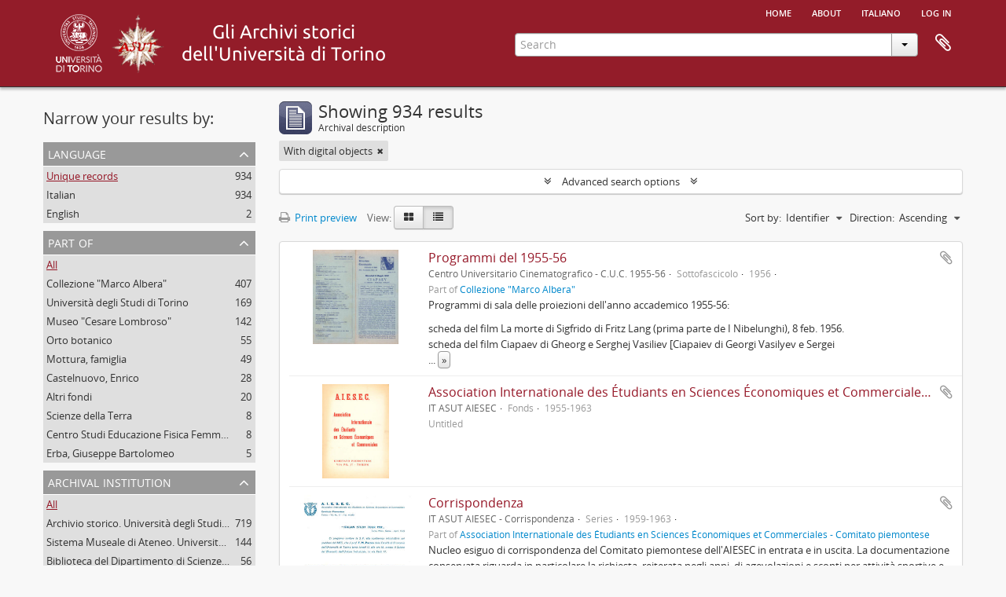

--- FILE ---
content_type: text/html; charset=utf-8
request_url: https://atom.unito.it/index.php/informationobject/browse?sort=identifier&sortDir=asc&view=table&levels=&sf_culture=en&repos=&%3Bview=card&%3BonlyMedia=1&%3BtopLod=0&%3Bsort=identifier&topLod=0&onlyMedia=1
body_size: 23736
content:
<!DOCTYPE html>
<html lang="en" dir="ltr">
  <head>
            <meta http-equiv="Content-Type" content="text/html; charset=utf-8" />
<meta http-equiv="X-Ua-Compatible" content="IE=edge,chrome=1" />
    <meta name="title" content="Information object browse - ASUT" />
<meta name="description" content="Access to memory - Open information management toolkit" />
<meta name="viewport" content="initial-scale=1.0, user-scalable=no" />
    <title>Information object browse - ASUT</title>
    <link rel="shortcut icon" href="/favicon.ico"/>
    <link href="/vendor/jquery-ui/jquery-ui.min.css" media="screen" rel="stylesheet" type="text/css" />
<link media="all" href="/plugins/arAsutPlugin/css/min.css" rel="stylesheet" type="text/css" />
            <script src="/vendor/jquery.js" type="text/javascript"></script>
<script src="/plugins/sfDrupalPlugin/vendor/drupal/misc/drupal.js" type="text/javascript"></script>
<script src="/vendor/yui/yahoo-dom-event/yahoo-dom-event.js" type="text/javascript"></script>
<script src="/vendor/yui/element/element-min.js" type="text/javascript"></script>
<script src="/vendor/yui/button/button-min.js" type="text/javascript"></script>
<script src="/vendor/modernizr.js" type="text/javascript"></script>
<script src="/vendor/jquery-ui/jquery-ui.min.js" type="text/javascript"></script>
<script src="/vendor/jquery.expander.js" type="text/javascript"></script>
<script src="/vendor/jquery.masonry.js" type="text/javascript"></script>
<script src="/vendor/jquery.imagesloaded.js" type="text/javascript"></script>
<script src="/vendor/bootstrap/js/bootstrap.js" type="text/javascript"></script>
<script src="/vendor/URI.js" type="text/javascript"></script>
<script src="/vendor/meetselva/attrchange.js" type="text/javascript"></script>
<script src="/js/qubit.js" type="text/javascript"></script>
<script src="/js/treeView.js" type="text/javascript"></script>
<script src="/js/clipboard.js" type="text/javascript"></script>
<script src="/vendor/yui/connection/connection-min.js" type="text/javascript"></script>
<script src="/vendor/yui/datasource/datasource-min.js" type="text/javascript"></script>
<script src="/vendor/yui/autocomplete/autocomplete-min.js" type="text/javascript"></script>
<script src="/js/autocomplete.js" type="text/javascript"></script>
<script src="/js/dominion.js" type="text/javascript"></script>
  </head>
  <body class="yui-skin-sam informationobject browse">

    
    




<div class="header-bar">
  <div id="header">

    <div class="container">

      <div id="header-lvl1">
        <div class="row">
          <div class="span12">

            <ul id="header-nav" class="nav nav-pills">

              <li><a href="/index.php/" title="Home">Home</a></li>

                              <li><a href="/index.php/about" title="About">About</a></li>
              
                                                                              <li><a href="/index.php/informationobject/browse?sf_culture=it&amp;sort=identifier&amp;sortDir=asc&amp;view=table&amp;levels=&amp;repos=&amp;%3Bview=card&amp;%3BonlyMedia=1&amp;%3BtopLod=0&amp;%3Bsort=identifier&amp;topLod=0&amp;onlyMedia=1" title="italiano">italiano</a></li>
                  
                              <li><a href="/index.php/user/login" title="Log in">Log in</a></li>
              
            </ul>

          </div>
        </div>
      </div>

      <div id="header-lvl2">
        <div class="row">

          <div id="logo-and-name" class="span6">

          <h1>
            <a rel="Università degli Studi di Torino" href="http://www.unito.it/" title=""><img alt="Logo dell'Università di Torino" src="/plugins/arAsutPlugin/images/logo_unito.png" /></a> 
            <a rel="Archivio storico dell'Università degli Studi di Torino" href="http://www.archiviostorico.unito.it" title=""><img alt="Logo dell'Archivio storico" src="/plugins/arAsutPlugin/images/logo_asut.png" /></a>                        <a rel="titolo" href="/index.php/" title=""><img alt="Gli archivi storici di Unito" src="/plugins/arAsutPlugin/images/titolo.png" /></a>          </h1>

          </div>

          <div id="header-search" class="span6">
            <div id="search-form-wrapper">

  <form action="/index.php/informationobject/browse" data-autocomplete="/index.php/search/autocomplete">

    <input type="hidden" name="topLod" value="0"/>

    <div class="input-append">

      <input type="text" name="query" value="" placeholder="Search"/>

      <div class="btn-group">
        <button class="btn dropdown-toggle" data-toggle="dropdown">
          <span class="caret"></span>
        </button>
                          <ul class="dropdown-menu pull-right">
                                                                  <li>
                  <a href="/index.php/informationobject/browse">
                                          <img width="42" height="42" alt="" src="/images/icons-large/icon-archival.png" />                                        Archival descriptions                  </a>
                </li>
                              <li>
                  <a href="/index.php/actor/browse">
                                          <img width="42" height="42" alt="" src="/images/icons-large/icon-people.png" />                                        Authority records                  </a>
                </li>
                              <li>
                  <a href="/index.php/repository/browse">
                                          <img width="42" height="42" alt="" src="/images/icons-large/icon-institutions.png" />                                        Archival institutions                  </a>
                </li>
                              <li>
                  <a href="/index.php/informationobject/browse?view=card&onlyMedia=1&topLod=0">
                                          <img width="42" height="42" alt="" src="/images/icons-large/icon-media.png" />                                        Digital objects                  </a>
                </li>
                                      <li class="divider"></li>
            <li class="advanced-search">
              <a href="/index.php/informationobject/browse?showAdvanced=1&topLod=0">
                <i class="icon-zoom-in"></i>
                Advanced search              </a>
            </li>
          </ul>
                </div>

    </div>

    <div id="search-realm" class="search-popover">

      
        <div>
          <label>
            <input name="repos" type="radio" value checked="checked" data-placeholder="Search">
            Global search          </label>
        </div>

        
        
      
      <div class="search-realm-advanced">
        <a href="/index.php/informationobject/browse?showAdvanced=1&topLod=0">
          Advanced search&nbsp;&raquo;
        </a>
      </div>

    </div>

  </form>

</div>

            <div id="clipboard-menu"
  data-toggle="tooltip"
  data-title="Clipboard"
  data-load-alert-message="There was an error loading the clipboard content."
  data-export-alert-message="The clipboard is empty for this entity type."
  data-export-check-url="/index.php/clipboard/exportCheck"
  data-delete-alert-message="Note: clipboard items unclipped in this page will be removed from the clipboard when the page is refreshed. You can re-select them now, or reload the page to remove them completely. Using the sort or print preview buttons will also cause a page reload - so anything currently deselected will be lost!">

  <button class="top-item" data-toggle="dropdown" data-target="#" aria-expanded="false">
    Clipboard  </button>

  <div class="top-dropdown-container">

    <div class="top-dropdown-arrow">
      <div class="arrow"></div>
    </div>

    <div class="top-dropdown-header">
      <h2>Clipboard</h2>
      <span id="count-block" data-information-object-label="Archival description" data-actor-object-label="Authority record" data-repository-object-label="Archival institution"></span>
    </div>

    <div class="top-dropdown-body">
      <ul>
        <li class="leaf" id="node_clearClipboard"><a href="/index.php/" title="Clear all selections">Clear all selections</a></li><li class="leaf" id="node_goToClipboard"><a href="/index.php/clipboard/view" title="Go to clipboard">Go to clipboard</a></li><li class="leaf" id="node_loadClipboard"><a href="/index.php/clipboard/load" title="/index.php/clipboard/load">/index.php/clipboard/load</a></li><li class="leaf" id="node_saveClipboard"><a href="/index.php/clipboard/save" title="/index.php/clipboard/save">/index.php/clipboard/save</a></li>      </ul>
    </div>

    <div class="top-dropdown-bottom"></div>

  </div>

</div>
          </div>

        </div>
      </div>

    </div>

  </div>
  
</div>

    
    <div id="wrapper" class="container" role="main">

              
      <div class="row">

        <div class="span3">

          <div id="sidebar">

            
    <section id="facets">

      <div class="visible-phone facets-header">
        <a class="x-btn btn-wide">
          <i class="fa fa-filter"></i>
          Filters        </a>
      </div>

      <div class="content">

        
        <h2>Narrow your results by:</h2>

        

<section class="facet ">
  <div class="facet-header">
    <h3><a href="#" aria-expanded="">Language</a></h3>
  </div>

  <div class="facet-body" id="#facet-languages">
    <ul>

      
      
              
        <li class="active">
          <a title="Unique records" href="/index.php/informationobject/browse?sort=identifier&amp;sortDir=asc&amp;view=table&amp;levels=&amp;sf_culture=en&amp;repos=&amp;%3Bview=card&amp;%3BonlyMedia=1&amp;%3BtopLod=0&amp;%3Bsort=identifier&amp;topLod=0&amp;onlyMedia=1">Unique records<span>, 934 results</span></a>          <span class="facet-count" aria-hidden="true">934</span>
        </li>
              
        <li >
          <a title="Italian" href="/index.php/informationobject/browse?languages=it&amp;sort=identifier&amp;sortDir=asc&amp;view=table&amp;levels=&amp;sf_culture=en&amp;repos=&amp;%3Bview=card&amp;%3BonlyMedia=1&amp;%3BtopLod=0&amp;%3Bsort=identifier&amp;topLod=0&amp;onlyMedia=1">Italian<span>, 934 results</span></a>          <span class="facet-count" aria-hidden="true">934</span>
        </li>
              
        <li >
          <a title="English" href="/index.php/informationobject/browse?languages=en&amp;sort=identifier&amp;sortDir=asc&amp;view=table&amp;levels=&amp;sf_culture=en&amp;repos=&amp;%3Bview=card&amp;%3BonlyMedia=1&amp;%3BtopLod=0&amp;%3Bsort=identifier&amp;topLod=0&amp;onlyMedia=1">English<span>, 2 results</span></a>          <span class="facet-count" aria-hidden="true">2</span>
        </li>
      
    </ul>
  </div>
</section>

        

<section class="facet ">
  <div class="facet-header">
    <h3><a href="#" aria-expanded="">Part of</a></h3>
  </div>

  <div class="facet-body" id="#facet-collection">
    <ul>

      
              <li class="active">
          <a title="All" href="/index.php/informationobject/browse?sort=identifier&amp;sortDir=asc&amp;view=table&amp;levels=&amp;sf_culture=en&amp;repos=&amp;%3Bview=card&amp;%3BonlyMedia=1&amp;%3BtopLod=0&amp;%3Bsort=identifier&amp;topLod=0&amp;onlyMedia=1">All</a>        </li>
      
              
        <li >
          <a title="Collezione &quot;Marco Albera&quot;" href="/index.php/informationobject/browse?collection=57759&amp;sort=identifier&amp;sortDir=asc&amp;view=table&amp;levels=&amp;sf_culture=en&amp;repos=&amp;%3Bview=card&amp;%3BonlyMedia=1&amp;%3BtopLod=0&amp;%3Bsort=identifier&amp;topLod=0&amp;onlyMedia=1">Collezione &quot;Marco Albera&quot;<span>, 407 results</span></a>          <span class="facet-count" aria-hidden="true">407</span>
        </li>
              
        <li >
          <a title="Università degli Studi di Torino" href="/index.php/informationobject/browse?collection=48975&amp;sort=identifier&amp;sortDir=asc&amp;view=table&amp;levels=&amp;sf_culture=en&amp;repos=&amp;%3Bview=card&amp;%3BonlyMedia=1&amp;%3BtopLod=0&amp;%3Bsort=identifier&amp;topLod=0&amp;onlyMedia=1">Università degli Studi di Torino<span>, 169 results</span></a>          <span class="facet-count" aria-hidden="true">169</span>
        </li>
              
        <li >
          <a title="Museo &quot;Cesare Lombroso&quot;" href="/index.php/informationobject/browse?collection=23372&amp;sort=identifier&amp;sortDir=asc&amp;view=table&amp;levels=&amp;sf_culture=en&amp;repos=&amp;%3Bview=card&amp;%3BonlyMedia=1&amp;%3BtopLod=0&amp;%3Bsort=identifier&amp;topLod=0&amp;onlyMedia=1">Museo &quot;Cesare Lombroso&quot;<span>, 142 results</span></a>          <span class="facet-count" aria-hidden="true">142</span>
        </li>
              
        <li >
          <a title="Orto botanico" href="/index.php/informationobject/browse?collection=42499&amp;sort=identifier&amp;sortDir=asc&amp;view=table&amp;levels=&amp;sf_culture=en&amp;repos=&amp;%3Bview=card&amp;%3BonlyMedia=1&amp;%3BtopLod=0&amp;%3Bsort=identifier&amp;topLod=0&amp;onlyMedia=1">Orto botanico<span>, 55 results</span></a>          <span class="facet-count" aria-hidden="true">55</span>
        </li>
              
        <li >
          <a title="Mottura, famiglia" href="/index.php/informationobject/browse?collection=16168&amp;sort=identifier&amp;sortDir=asc&amp;view=table&amp;levels=&amp;sf_culture=en&amp;repos=&amp;%3Bview=card&amp;%3BonlyMedia=1&amp;%3BtopLod=0&amp;%3Bsort=identifier&amp;topLod=0&amp;onlyMedia=1">Mottura, famiglia<span>, 49 results</span></a>          <span class="facet-count" aria-hidden="true">49</span>
        </li>
              
        <li >
          <a title="Castelnuovo, Enrico" href="/index.php/informationobject/browse?collection=40075&amp;sort=identifier&amp;sortDir=asc&amp;view=table&amp;levels=&amp;sf_culture=en&amp;repos=&amp;%3Bview=card&amp;%3BonlyMedia=1&amp;%3BtopLod=0&amp;%3Bsort=identifier&amp;topLod=0&amp;onlyMedia=1">Castelnuovo, Enrico<span>, 28 results</span></a>          <span class="facet-count" aria-hidden="true">28</span>
        </li>
              
        <li >
          <a title="Altri fondi" href="/index.php/informationobject/browse?collection=42238&amp;sort=identifier&amp;sortDir=asc&amp;view=table&amp;levels=&amp;sf_culture=en&amp;repos=&amp;%3Bview=card&amp;%3BonlyMedia=1&amp;%3BtopLod=0&amp;%3Bsort=identifier&amp;topLod=0&amp;onlyMedia=1">Altri fondi<span>, 20 results</span></a>          <span class="facet-count" aria-hidden="true">20</span>
        </li>
              
        <li >
          <a title="Scienze della Terra" href="/index.php/informationobject/browse?collection=25783&amp;sort=identifier&amp;sortDir=asc&amp;view=table&amp;levels=&amp;sf_culture=en&amp;repos=&amp;%3Bview=card&amp;%3BonlyMedia=1&amp;%3BtopLod=0&amp;%3Bsort=identifier&amp;topLod=0&amp;onlyMedia=1">Scienze della Terra<span>, 8 results</span></a>          <span class="facet-count" aria-hidden="true">8</span>
        </li>
              
        <li >
          <a title="Centro Studi Educazione Fisica Femminile - CSEFF" href="/index.php/informationobject/browse?collection=80435&amp;sort=identifier&amp;sortDir=asc&amp;view=table&amp;levels=&amp;sf_culture=en&amp;repos=&amp;%3Bview=card&amp;%3BonlyMedia=1&amp;%3BtopLod=0&amp;%3Bsort=identifier&amp;topLod=0&amp;onlyMedia=1">Centro Studi Educazione Fisica Femminile - CSEFF<span>, 8 results</span></a>          <span class="facet-count" aria-hidden="true">8</span>
        </li>
              
        <li >
          <a title="Erba, Giuseppe Bartolomeo" href="/index.php/informationobject/browse?collection=17759&amp;sort=identifier&amp;sortDir=asc&amp;view=table&amp;levels=&amp;sf_culture=en&amp;repos=&amp;%3Bview=card&amp;%3BonlyMedia=1&amp;%3BtopLod=0&amp;%3Bsort=identifier&amp;topLod=0&amp;onlyMedia=1">Erba, Giuseppe Bartolomeo<span>, 5 results</span></a>          <span class="facet-count" aria-hidden="true">5</span>
        </li>
      
    </ul>
  </div>
</section>

                  

<section class="facet open">
  <div class="facet-header">
    <h3><a href="#" aria-expanded="1">Archival institution</a></h3>
  </div>

  <div class="facet-body" id="#facet-repository">
    <ul>

      
              <li class="active">
          <a title="All" href="/index.php/informationobject/browse?sort=identifier&amp;sortDir=asc&amp;view=table&amp;levels=&amp;sf_culture=en&amp;%3Bview=card&amp;%3BonlyMedia=1&amp;%3BtopLod=0&amp;%3Bsort=identifier&amp;topLod=0&amp;onlyMedia=1">All</a>        </li>
      
              
        <li >
          <a title="Archivio storico. Università degli Studi di Torino" href="/index.php/informationobject/browse?repos=318&amp;sort=identifier&amp;sortDir=asc&amp;view=table&amp;levels=&amp;sf_culture=en&amp;%3Bview=card&amp;%3BonlyMedia=1&amp;%3BtopLod=0&amp;%3Bsort=identifier&amp;topLod=0&amp;onlyMedia=1">Archivio storico. Università degli Studi di Torino<span>, 719 results</span></a>          <span class="facet-count" aria-hidden="true">719</span>
        </li>
              
        <li >
          <a title="Sistema Museale di Ateneo. Università degli Studi di Torino" href="/index.php/informationobject/browse?repos=25280&amp;sort=identifier&amp;sortDir=asc&amp;view=table&amp;levels=&amp;sf_culture=en&amp;%3Bview=card&amp;%3BonlyMedia=1&amp;%3BtopLod=0&amp;%3Bsort=identifier&amp;topLod=0&amp;onlyMedia=1">Sistema Museale di Ateneo. Università degli Studi di Torino<span>, 144 results</span></a>          <span class="facet-count" aria-hidden="true">144</span>
        </li>
              
        <li >
          <a title="Biblioteca del Dipartimento di Scienze della vita e Biologia dei  sistemi. Sede di Biologia vegetale. Università degli studi di  Torino" href="/index.php/informationobject/browse?repos=42411&amp;sort=identifier&amp;sortDir=asc&amp;view=table&amp;levels=&amp;sf_culture=en&amp;%3Bview=card&amp;%3BonlyMedia=1&amp;%3BtopLod=0&amp;%3Bsort=identifier&amp;topLod=0&amp;onlyMedia=1">Biblioteca del Dipartimento di Scienze della vita e Biologia dei  sistemi. Sede di Biologia vegetale. Università degli studi di  Torino<span>, 56 results</span></a>          <span class="facet-count" aria-hidden="true">56</span>
        </li>
              
        <li >
          <a title="Biblioteca &quot;Malaroda&quot; del Dipartimento di Scienze della Terra. Università degli Studi di Torino" href="/index.php/informationobject/browse?repos=25781&amp;sort=identifier&amp;sortDir=asc&amp;view=table&amp;levels=&amp;sf_culture=en&amp;%3Bview=card&amp;%3BonlyMedia=1&amp;%3BtopLod=0&amp;%3Bsort=identifier&amp;topLod=0&amp;onlyMedia=1">Biblioteca &quot;Malaroda&quot; del Dipartimento di Scienze della Terra. Università degli Studi di Torino<span>, 8 results</span></a>          <span class="facet-count" aria-hidden="true">8</span>
        </li>
              
        <li >
          <a title="Biblioteca di Scienze Agrarie e Veterinarie. Università degli Studi di Torino" href="/index.php/informationobject/browse?repos=29731&amp;sort=identifier&amp;sortDir=asc&amp;view=table&amp;levels=&amp;sf_culture=en&amp;%3Bview=card&amp;%3BonlyMedia=1&amp;%3BtopLod=0&amp;%3Bsort=identifier&amp;topLod=0&amp;onlyMedia=1">Biblioteca di Scienze Agrarie e Veterinarie. Università degli Studi di Torino<span>, 5 results</span></a>          <span class="facet-count" aria-hidden="true">5</span>
        </li>
              
        <li >
          <a title="Biblioteca di Arte, Musica e Spettacolo. Università degli Studi di Torino" href="/index.php/informationobject/browse?repos=17770&amp;sort=identifier&amp;sortDir=asc&amp;view=table&amp;levels=&amp;sf_culture=en&amp;%3Bview=card&amp;%3BonlyMedia=1&amp;%3BtopLod=0&amp;%3Bsort=identifier&amp;topLod=0&amp;onlyMedia=1">Biblioteca di Arte, Musica e Spettacolo. Università degli Studi di Torino<span>, 1 results</span></a>          <span class="facet-count" aria-hidden="true">1</span>
        </li>
              
        <li >
          <a title="Accademia di Medicina di Torino" href="/index.php/informationobject/browse?repos=100415&amp;sort=identifier&amp;sortDir=asc&amp;view=table&amp;levels=&amp;sf_culture=en&amp;%3Bview=card&amp;%3BonlyMedia=1&amp;%3BtopLod=0&amp;%3Bsort=identifier&amp;topLod=0&amp;onlyMedia=1">Accademia di Medicina di Torino<span>, 1 results</span></a>          <span class="facet-count" aria-hidden="true">1</span>
        </li>
      
    </ul>
  </div>
</section>
        
        

<section class="facet ">
  <div class="facet-header">
    <h3><a href="#" aria-expanded="">Creator</a></h3>
  </div>

  <div class="facet-body" id="#facet-names">
    <ul>

      
              <li class="active">
          <a title="All" href="/index.php/informationobject/browse?sort=identifier&amp;sortDir=asc&amp;view=table&amp;levels=&amp;sf_culture=en&amp;repos=&amp;%3Bview=card&amp;%3BonlyMedia=1&amp;%3BtopLod=0&amp;%3Bsort=identifier&amp;topLod=0&amp;onlyMedia=1">All</a>        </li>
      
              
        <li >
          <a title="Ferrero" href="/index.php/informationobject/browse?creators=59956&amp;sort=identifier&amp;sortDir=asc&amp;view=table&amp;levels=&amp;sf_culture=en&amp;repos=&amp;%3Bview=card&amp;%3BonlyMedia=1&amp;%3BtopLod=0&amp;%3Bsort=identifier&amp;topLod=0&amp;onlyMedia=1">Ferrero<span>, 5 results</span></a>          <span class="facet-count" aria-hidden="true">5</span>
        </li>
              
        <li >
          <a title="Società di mutuo soccorso per gli impiegati" href="/index.php/informationobject/browse?creators=14907&amp;sort=identifier&amp;sortDir=asc&amp;view=table&amp;levels=&amp;sf_culture=en&amp;repos=&amp;%3Bview=card&amp;%3BonlyMedia=1&amp;%3BtopLod=0&amp;%3Bsort=identifier&amp;topLod=0&amp;onlyMedia=1">Società di mutuo soccorso per gli impiegati<span>, 1 results</span></a>          <span class="facet-count" aria-hidden="true">1</span>
        </li>
              
        <li >
          <a title="Consorzio Universitario Piemontese" href="/index.php/informationobject/browse?creators=14924&amp;sort=identifier&amp;sortDir=asc&amp;view=table&amp;levels=&amp;sf_culture=en&amp;repos=&amp;%3Bview=card&amp;%3BonlyMedia=1&amp;%3BtopLod=0&amp;%3Bsort=identifier&amp;topLod=0&amp;onlyMedia=1">Consorzio Universitario Piemontese<span>, 1 results</span></a>          <span class="facet-count" aria-hidden="true">1</span>
        </li>
              
        <li >
          <a title="Reale Collegio Carlo Alberto per gli studenti delle Provincie" href="/index.php/informationobject/browse?creators=15130&amp;sort=identifier&amp;sortDir=asc&amp;view=table&amp;levels=&amp;sf_culture=en&amp;repos=&amp;%3Bview=card&amp;%3BonlyMedia=1&amp;%3BtopLod=0&amp;%3Bsort=identifier&amp;topLod=0&amp;onlyMedia=1">Reale Collegio Carlo Alberto per gli studenti delle Provincie<span>, 1 results</span></a>          <span class="facet-count" aria-hidden="true">1</span>
        </li>
              
        <li >
          <a title="Amprino, Rodolfo" href="/index.php/informationobject/browse?creators=15148&amp;sort=identifier&amp;sortDir=asc&amp;view=table&amp;levels=&amp;sf_culture=en&amp;repos=&amp;%3Bview=card&amp;%3BonlyMedia=1&amp;%3BtopLod=0&amp;%3Bsort=identifier&amp;topLod=0&amp;onlyMedia=1">Amprino, Rodolfo<span>, 1 results</span></a>          <span class="facet-count" aria-hidden="true">1</span>
        </li>
              
        <li >
          <a title="Turco, Gianluigi" href="/index.php/informationobject/browse?creators=15216&amp;sort=identifier&amp;sortDir=asc&amp;view=table&amp;levels=&amp;sf_culture=en&amp;repos=&amp;%3Bview=card&amp;%3BonlyMedia=1&amp;%3BtopLod=0&amp;%3Bsort=identifier&amp;topLod=0&amp;onlyMedia=1">Turco, Gianluigi<span>, 1 results</span></a>          <span class="facet-count" aria-hidden="true">1</span>
        </li>
              
        <li >
          <a title="Bechis, Ernesto Francesco Gabriele" href="/index.php/informationobject/browse?creators=15259&amp;sort=identifier&amp;sortDir=asc&amp;view=table&amp;levels=&amp;sf_culture=en&amp;repos=&amp;%3Bview=card&amp;%3BonlyMedia=1&amp;%3BtopLod=0&amp;%3Bsort=identifier&amp;topLod=0&amp;onlyMedia=1">Bechis, Ernesto Francesco Gabriele<span>, 1 results</span></a>          <span class="facet-count" aria-hidden="true">1</span>
        </li>
              
        <li >
          <a title="Mottura" href="/index.php/informationobject/browse?creators=16183&amp;sort=identifier&amp;sortDir=asc&amp;view=table&amp;levels=&amp;sf_culture=en&amp;repos=&amp;%3Bview=card&amp;%3BonlyMedia=1&amp;%3BtopLod=0&amp;%3Bsort=identifier&amp;topLod=0&amp;onlyMedia=1">Mottura<span>, 1 results</span></a>          <span class="facet-count" aria-hidden="true">1</span>
        </li>
              
        <li >
          <a title="Mottura, Giacomo" href="/index.php/informationobject/browse?creators=16370&amp;sort=identifier&amp;sortDir=asc&amp;view=table&amp;levels=&amp;sf_culture=en&amp;repos=&amp;%3Bview=card&amp;%3BonlyMedia=1&amp;%3BtopLod=0&amp;%3Bsort=identifier&amp;topLod=0&amp;onlyMedia=1">Mottura, Giacomo<span>, 1 results</span></a>          <span class="facet-count" aria-hidden="true">1</span>
        </li>
              
        <li >
          <a title="Gramantieri, Piera" href="/index.php/informationobject/browse?creators=16372&amp;sort=identifier&amp;sortDir=asc&amp;view=table&amp;levels=&amp;sf_culture=en&amp;repos=&amp;%3Bview=card&amp;%3BonlyMedia=1&amp;%3BtopLod=0&amp;%3Bsort=identifier&amp;topLod=0&amp;onlyMedia=1">Gramantieri, Piera<span>, 1 results</span></a>          <span class="facet-count" aria-hidden="true">1</span>
        </li>
      
    </ul>
  </div>
</section>

        

<section class="facet ">
  <div class="facet-header">
    <h3><a href="#" aria-expanded="">Name</a></h3>
  </div>

  <div class="facet-body" id="#facet-names">
    <ul>

      
              <li class="active">
          <a title="All" href="/index.php/informationobject/browse?sort=identifier&amp;sortDir=asc&amp;view=table&amp;levels=&amp;sf_culture=en&amp;repos=&amp;%3Bview=card&amp;%3BonlyMedia=1&amp;%3BtopLod=0&amp;%3Bsort=identifier&amp;topLod=0&amp;onlyMedia=1">All</a>        </li>
      
              
        <li >
          <a title="Giglio Tos, Efisio" href="/index.php/informationobject/browse?names=67863&amp;sort=identifier&amp;sortDir=asc&amp;view=table&amp;levels=&amp;sf_culture=en&amp;repos=&amp;%3Bview=card&amp;%3BonlyMedia=1&amp;%3BtopLod=0&amp;%3Bsort=identifier&amp;topLod=0&amp;onlyMedia=1">Giglio Tos, Efisio<span>, 6 results</span></a>          <span class="facet-count" aria-hidden="true">6</span>
        </li>
              
        <li >
          <a title="Gruppo Universitario Fascista di Torino" href="/index.php/informationobject/browse?names=80244&amp;sort=identifier&amp;sortDir=asc&amp;view=table&amp;levels=&amp;sf_culture=en&amp;repos=&amp;%3Bview=card&amp;%3BonlyMedia=1&amp;%3BtopLod=0&amp;%3Bsort=identifier&amp;topLod=0&amp;onlyMedia=1">Gruppo Universitario Fascista di Torino<span>, 6 results</span></a>          <span class="facet-count" aria-hidden="true">6</span>
        </li>
              
        <li >
          <a title="Giulio Einaudi Editore" href="/index.php/informationobject/browse?names=87249&amp;sort=identifier&amp;sortDir=asc&amp;view=table&amp;levels=&amp;sf_culture=en&amp;repos=&amp;%3Bview=card&amp;%3BonlyMedia=1&amp;%3BtopLod=0&amp;%3Bsort=identifier&amp;topLod=0&amp;onlyMedia=1">Giulio Einaudi Editore<span>, 5 results</span></a>          <span class="facet-count" aria-hidden="true">5</span>
        </li>
              
        <li >
          <a title="Canonico, Tancredi" href="/index.php/informationobject/browse?names=34101&amp;sort=identifier&amp;sortDir=asc&amp;view=table&amp;levels=&amp;sf_culture=en&amp;repos=&amp;%3Bview=card&amp;%3BonlyMedia=1&amp;%3BtopLod=0&amp;%3Bsort=identifier&amp;topLod=0&amp;onlyMedia=1">Canonico, Tancredi<span>, 3 results</span></a>          <span class="facet-count" aria-hidden="true">3</span>
        </li>
              
        <li >
          <a title="Bonacossa, Giovanni Stefano" href="/index.php/informationobject/browse?names=34438&amp;sort=identifier&amp;sortDir=asc&amp;view=table&amp;levels=&amp;sf_culture=en&amp;repos=&amp;%3Bview=card&amp;%3BonlyMedia=1&amp;%3BtopLod=0&amp;%3Bsort=identifier&amp;topLod=0&amp;onlyMedia=1">Bonacossa, Giovanni Stefano<span>, 3 results</span></a>          <span class="facet-count" aria-hidden="true">3</span>
        </li>
              
        <li >
          <a title="Cesano, Gaspare" href="/index.php/informationobject/browse?names=34881&amp;sort=identifier&amp;sortDir=asc&amp;view=table&amp;levels=&amp;sf_culture=en&amp;repos=&amp;%3Bview=card&amp;%3BonlyMedia=1&amp;%3BtopLod=0&amp;%3Bsort=identifier&amp;topLod=0&amp;onlyMedia=1">Cesano, Gaspare<span>, 3 results</span></a>          <span class="facet-count" aria-hidden="true">3</span>
        </li>
              
        <li >
          <a title="Balbo, Felice" href="/index.php/informationobject/browse?names=39182&amp;sort=identifier&amp;sortDir=asc&amp;view=table&amp;levels=&amp;sf_culture=en&amp;repos=&amp;%3Bview=card&amp;%3BonlyMedia=1&amp;%3BtopLod=0&amp;%3Bsort=identifier&amp;topLod=0&amp;onlyMedia=1">Balbo, Felice<span>, 3 results</span></a>          <span class="facet-count" aria-hidden="true">3</span>
        </li>
              
        <li >
          <a title="Sebregondi Ceriani, Giorgio" href="/index.php/informationobject/browse?names=39501&amp;sort=identifier&amp;sortDir=asc&amp;view=table&amp;levels=&amp;sf_culture=en&amp;repos=&amp;%3Bview=card&amp;%3BonlyMedia=1&amp;%3BtopLod=0&amp;%3Bsort=identifier&amp;topLod=0&amp;onlyMedia=1">Sebregondi Ceriani, Giorgio<span>, 3 results</span></a>          <span class="facet-count" aria-hidden="true">3</span>
        </li>
              
        <li >
          <a title="Larousse" href="/index.php/informationobject/browse?names=89780&amp;sort=identifier&amp;sortDir=asc&amp;view=table&amp;levels=&amp;sf_culture=en&amp;repos=&amp;%3Bview=card&amp;%3BonlyMedia=1&amp;%3BtopLod=0&amp;%3Bsort=identifier&amp;topLod=0&amp;onlyMedia=1">Larousse<span>, 3 results</span></a>          <span class="facet-count" aria-hidden="true">3</span>
        </li>
              
        <li >
          <a title="Erba, Giuseppe Bartolomeo" href="/index.php/informationobject/browse?names=17755&amp;sort=identifier&amp;sortDir=asc&amp;view=table&amp;levels=&amp;sf_culture=en&amp;repos=&amp;%3Bview=card&amp;%3BonlyMedia=1&amp;%3BtopLod=0&amp;%3Bsort=identifier&amp;topLod=0&amp;onlyMedia=1">Erba, Giuseppe Bartolomeo<span>, 2 results</span></a>          <span class="facet-count" aria-hidden="true">2</span>
        </li>
      
    </ul>
  </div>
</section>

          
          
          
        

<section class="facet open">
  <div class="facet-header">
    <h3><a href="#" aria-expanded="1">Level of description</a></h3>
  </div>

  <div class="facet-body" id="#facet-levelOfDescription">
    <ul>

      
              <li class="active">
          <a title="All" href="/index.php/informationobject/browse?sort=identifier&amp;sortDir=asc&amp;view=table&amp;sf_culture=en&amp;repos=&amp;%3Bview=card&amp;%3BonlyMedia=1&amp;%3BtopLod=0&amp;%3Bsort=identifier&amp;topLod=0&amp;onlyMedia=1">All</a>        </li>
      
              
        <li >
          <a title="File" href="/index.php/informationobject/browse?levels=199&amp;sort=identifier&amp;sortDir=asc&amp;view=table&amp;sf_culture=en&amp;repos=&amp;%3Bview=card&amp;%3BonlyMedia=1&amp;%3BtopLod=0&amp;%3Bsort=identifier&amp;topLod=0&amp;onlyMedia=1">File<span>, 447 results</span></a>          <span class="facet-count" aria-hidden="true">447</span>
        </li>
              
        <li >
          <a title="Sotto-sottoserie" href="/index.php/informationobject/browse?levels=15237&amp;sort=identifier&amp;sortDir=asc&amp;view=table&amp;sf_culture=en&amp;repos=&amp;%3Bview=card&amp;%3BonlyMedia=1&amp;%3BtopLod=0&amp;%3Bsort=identifier&amp;topLod=0&amp;onlyMedia=1">Sotto-sottoserie<span>, 231 results</span></a>          <span class="facet-count" aria-hidden="true">231</span>
        </li>
              
        <li >
          <a title="Item" href="/index.php/informationobject/browse?levels=200&amp;sort=identifier&amp;sortDir=asc&amp;view=table&amp;sf_culture=en&amp;repos=&amp;%3Bview=card&amp;%3BonlyMedia=1&amp;%3BtopLod=0&amp;%3Bsort=identifier&amp;topLod=0&amp;onlyMedia=1">Item<span>, 86 results</span></a>          <span class="facet-count" aria-hidden="true">86</span>
        </li>
              
        <li >
          <a title="Subseries" href="/index.php/informationobject/browse?levels=198&amp;sort=identifier&amp;sortDir=asc&amp;view=table&amp;sf_culture=en&amp;repos=&amp;%3Bview=card&amp;%3BonlyMedia=1&amp;%3BtopLod=0&amp;%3Bsort=identifier&amp;topLod=0&amp;onlyMedia=1">Subseries<span>, 52 results</span></a>          <span class="facet-count" aria-hidden="true">52</span>
        </li>
              
        <li >
          <a title="Sottofascicolo" href="/index.php/informationobject/browse?levels=80836&amp;sort=identifier&amp;sortDir=asc&amp;view=table&amp;sf_culture=en&amp;repos=&amp;%3Bview=card&amp;%3BonlyMedia=1&amp;%3BtopLod=0&amp;%3Bsort=identifier&amp;topLod=0&amp;onlyMedia=1">Sottofascicolo<span>, 37 results</span></a>          <span class="facet-count" aria-hidden="true">37</span>
        </li>
              
        <li >
          <a title="Subfonds" href="/index.php/informationobject/browse?levels=96725&amp;sort=identifier&amp;sortDir=asc&amp;view=table&amp;sf_culture=en&amp;repos=&amp;%3Bview=card&amp;%3BonlyMedia=1&amp;%3BtopLod=0&amp;%3Bsort=identifier&amp;topLod=0&amp;onlyMedia=1">Subfonds<span>, 26 results</span></a>          <span class="facet-count" aria-hidden="true">26</span>
        </li>
              
        <li >
          <a title="Series" href="/index.php/informationobject/browse?levels=96727&amp;sort=identifier&amp;sortDir=asc&amp;view=table&amp;sf_culture=en&amp;repos=&amp;%3Bview=card&amp;%3BonlyMedia=1&amp;%3BtopLod=0&amp;%3Bsort=identifier&amp;topLod=0&amp;onlyMedia=1">Series<span>, 24 results</span></a>          <span class="facet-count" aria-hidden="true">24</span>
        </li>
              
        <li >
          <a title="Fonds" href="/index.php/informationobject/browse?levels=96724&amp;sort=identifier&amp;sortDir=asc&amp;view=table&amp;sf_culture=en&amp;repos=&amp;%3Bview=card&amp;%3BonlyMedia=1&amp;%3BtopLod=0&amp;%3Bsort=identifier&amp;topLod=0&amp;onlyMedia=1">Fonds<span>, 23 results</span></a>          <span class="facet-count" aria-hidden="true">23</span>
        </li>
              
        <li >
          <a title="Part" href="/index.php/informationobject/browse?levels=258&amp;sort=identifier&amp;sortDir=asc&amp;view=table&amp;sf_culture=en&amp;repos=&amp;%3Bview=card&amp;%3BonlyMedia=1&amp;%3BtopLod=0&amp;%3Bsort=identifier&amp;topLod=0&amp;onlyMedia=1">Part<span>, 4 results</span></a>          <span class="facet-count" aria-hidden="true">4</span>
        </li>
              
        <li >
          <a title="Collection" href="/index.php/informationobject/browse?levels=96726&amp;sort=identifier&amp;sortDir=asc&amp;view=table&amp;sf_culture=en&amp;repos=&amp;%3Bview=card&amp;%3BonlyMedia=1&amp;%3BtopLod=0&amp;%3Bsort=identifier&amp;topLod=0&amp;onlyMedia=1">Collection<span>, 3 results</span></a>          <span class="facet-count" aria-hidden="true">3</span>
        </li>
      
    </ul>
  </div>
</section>

        

<section class="facet ">
  <div class="facet-header">
    <h3><a href="#" aria-expanded="">Media type</a></h3>
  </div>

  <div class="facet-body" id="#facet-mediaTypes">
    <ul>

      
              <li class="active">
          <a title="All" href="/index.php/informationobject/browse?sort=identifier&amp;sortDir=asc&amp;view=table&amp;levels=&amp;sf_culture=en&amp;repos=&amp;%3Bview=card&amp;%3BonlyMedia=1&amp;%3BtopLod=0&amp;%3Bsort=identifier&amp;topLod=0&amp;onlyMedia=1">All</a>        </li>
      
              
        <li >
          <a title="Image" href="/index.php/informationobject/browse?mediatypes=136&amp;sort=identifier&amp;sortDir=asc&amp;view=table&amp;levels=&amp;sf_culture=en&amp;repos=&amp;%3Bview=card&amp;%3BonlyMedia=1&amp;%3BtopLod=0&amp;%3Bsort=identifier&amp;topLod=0&amp;onlyMedia=1">Image<span>, 633 results</span></a>          <span class="facet-count" aria-hidden="true">633</span>
        </li>
              
        <li >
          <a title="Text" href="/index.php/informationobject/browse?mediatypes=137&amp;sort=identifier&amp;sortDir=asc&amp;view=table&amp;levels=&amp;sf_culture=en&amp;repos=&amp;%3Bview=card&amp;%3BonlyMedia=1&amp;%3BtopLod=0&amp;%3Bsort=identifier&amp;topLod=0&amp;onlyMedia=1">Text<span>, 301 results</span></a>          <span class="facet-count" aria-hidden="true">301</span>
        </li>
      
    </ul>
  </div>
</section>

      </div>

    </section>

  
          </div>

        </div>

        <div class="span9">

          <div id="main-column">

              
  <div class="multiline-header">
    <img alt="" src="/images/icons-large/icon-archival.png" />    <h1 aria-describedby="results-label">
              Showing 934 results          </h1>
    <span class="sub" id="results-label">Archival description</span>
  </div>

            
  <section class="header-options">

    
                          <span class="search-filter">
      With digital objects    <a href="/index.php/informationobject/browse?sort=identifier&sortDir=asc&view=table&levels=&sf_culture=en&repos=&%3Bview=card&%3BonlyMedia=1&%3BtopLod=0&%3Bsort=identifier&topLod=0" class="remove-filter" aria-label="Remove filter"><i aria-hidden="true" class="fa fa-times"></i></a>
</span>
        
  </section>


            
  <section class="advanced-search-section" role="search"
  aria-label="Advanced Archival description">

  <a
    href="#"
    class="advanced-search-toggle "
    aria-expanded="false"
    data-cy="advanced-search-toggle"
  >
    Advanced search options  </a>

  <div class="advanced-search animateNicely"
    style="display: none;">

    <form name="advanced-search-form" method="get" action="/index.php/informationobject/browse">
              <input type="hidden" name="sort"
          value="identifier"/>
              <input type="hidden" name="view"
          value="table"/>
      
      <p>Find results with:</p>

      <div class="criteria">

        
          
        
        
        <div class="criterion">

          <select class="boolean" name="so0">
            <option value="and">and</option>
            <option value="or">or</option>
            <option value="not">not</option>
          </select>

          <input class="query" aria-label="Search"
            type="text" placeholder="Search"
            name="sq0"/>

          <span>in</span>

          <select class="field" name="sf0">
                          <option value="">
                Any field              </option>
                          <option value="title">
                Title              </option>
                          <option value="archivalHistory">
                Archival history              </option>
                          <option value="scopeAndContent">
                Scope and content              </option>
                          <option value="extentAndMedium">
                Extent and medium              </option>
                          <option value="subject">
                Subject access points              </option>
                          <option value="name">
                Name access points              </option>
                          <option value="place">
                Place access points              </option>
                          <option value="genre">
                Genre access points              </option>
                          <option value="identifier">
                Identifier              </option>
                          <option value="referenceCode">
                Reference code              </option>
                          <option value="digitalObjectTranscript">
                Digital object text              </option>
                          <option value="creator">
                Creator              </option>
                          <option value="findingAidTranscript">
                Finding aid text              </option>
                          <option value="allExceptFindingAidTranscript">
                Any field except finding aid text              </option>
                      </select>

          <a href="#" class="delete-criterion"
            aria-label="Delete criterion">
            <i aria-hidden="true" class="fa fa-times"></i>
          </a>

        </div>

        <div class="add-new-criteria">
          <div class="btn-group">
            <a class="btn dropdown-toggle" data-toggle="dropdown" href="#">
              Add new criteria<span class="caret"></span>
            </a>
            <ul class="dropdown-menu">
              <li><a href="#" id="add-criterion-and">And</a></li>
              <li><a href="#" id="add-criterion-or">Or</a></li>
              <li><a href="#" id="add-criterion-not">Not</a></li>
            </ul>
          </div>
        </div>

      </div>

      <p>Limit results to:</p>

      <div class="criteria">

                  <div class="filter-row">
            <div class="filter">
              <div class="form-item form-item-repos">
  <label for="repos">Repository</label>
  <select name="repos" id="repos">
<option value="" selected="selected"></option>
<option value="105178"></option>
<option value="100415">Accademia di Medicina di Torino</option>
<option value="318">Archivio storico. Università degli Studi di Torino</option>
<option value="25781">Biblioteca &quot;Malaroda&quot; del Dipartimento di Scienze della Terra. Università degli Studi di Torino</option>
<option value="42411">Biblioteca del Dipartimento di Scienze della vita e Biologia dei  sistemi. Sede di Biologia vegetale. Università degli studi di  Torino</option>
<option value="17770">Biblioteca di Arte, Musica e Spettacolo. Università degli Studi di Torino</option>
<option value="29731">Biblioteca di Scienze Agrarie e Veterinarie. Università degli Studi di Torino</option>
<option value="35995">Biblioteca Norberto Bobbio - Campus &quot;Luigi Einaudi&quot;, Università degli Studi di Torino</option>
<option value="25280">Sistema Museale di Ateneo. Università degli Studi di Torino</option>
</select>
  
</div>
            </div>
          </div>
        
        <div class="filter-row">
          <div class="filter">
            <label for="collection">Top-level description</label>            <select name="collection" class="form-autocomplete" id="collection">

</select>            <input class="list" type="hidden" value="/index.php/informationobject/autocomplete?parent=1&filterDrafts=1"/>
          </div>
        </div>

      </div>

      <p>Filter results by:</p>

      <div class="criteria">

        <div class="filter-row triple">

          <div class="filter-left">
            <div class="form-item form-item-levels">
  <label for="levels">Level of description</label>
  <select name="levels" id="levels">
<option value="" selected="selected"></option>
<option value="25786">Classe</option>
<option value="96726">Collection</option>
<option value="199">File</option>
<option value="96724">Fonds</option>
<option value="200">Item</option>
<option value="258">Part</option>
<option value="96727">Series</option>
<option value="15237">Sotto-sottoserie</option>
<option value="80836">Sottofascicolo</option>
<option value="96725">Subfonds</option>
<option value="198">Subseries</option>
<option value="33863">Superfondo</option>
</select>
  
</div>
          </div>

          <div class="filter-center">
            <div class="form-item form-item-onlyMedia">
  <label for="onlyMedia">Digital object available</label>
  <select name="onlyMedia" id="onlyMedia">
<option value=""></option>
<option value="1" selected="selected">Yes</option>
<option value="0">No</option>
</select>
  
</div>
          </div>

                      <div class="filter-right">
              <div class="form-item form-item-findingAidStatus">
  <label for="findingAidStatus">Finding aid</label>
  <select name="findingAidStatus" id="findingAidStatus">
<option value="" selected="selected"></option>
<option value="yes">Yes</option>
<option value="no">No</option>
<option value="generated">Generated</option>
<option value="uploaded">Uploaded</option>
</select>
  
</div>
            </div>
          
        </div>

                  <div class="filter-row">

                          <div class="filter-left">
                <div class="form-item form-item-copyrightStatus">
  <label for="copyrightStatus">Copyright status</label>
  <select name="copyrightStatus" id="copyrightStatus">
<option value="" selected="selected"></option>
<option value="310">Public domain</option>
<option value="309">Under copyright</option>
<option value="311">Unknown</option>
</select>
  
</div>
              </div>
            
                          <div class="filter-right">
                <div class="form-item form-item-materialType">
  <label for="materialType">General material designation</label>
  <select name="materialType" id="materialType">
<option value="" selected="selected"></option>
<option value="234">Architectural drawing</option>
<option value="235">Cartographic material</option>
<option value="236">Graphic material</option>
<option value="237">Moving images</option>
<option value="238">Multiple media</option>
<option value="239">Object</option>
<option value="240">Philatelic record</option>
<option value="241">Sound recording</option>
<option value="242">Technical drawing</option>
<option value="243">Textual record</option>
</select>
  
</div>
              </div>
            
          </div>
        
        <div class="filter-row">

          <div class="lod-filter">
            <label>
              <input type="radio" name="topLod" value="1">
              Top-level descriptions            </label>
            <label>
              <input type="radio" name="topLod" value="0" checked>
              All descriptions            </label>
          </div>

        </div>

      </div>

      <p>Filter by date range:</p>

      <div class="criteria">

        <div class="filter-row">

          <div class="start-date">
            <div class="form-item form-item-startDate">
  <label for="startDate">Start</label>
  <input placeholder="YYYY-MM-DD" type="text" name="startDate" id="startDate" />
  
</div>
          </div>

          <div class="end-date">
            <div class="form-item form-item-endDate">
  <label for="endDate">End</label>
  <input placeholder="YYYY-MM-DD" type="text" name="endDate" id="endDate" />
  
</div>
          </div>

          <div class="date-type">
            <label>
              <input type="radio" name="rangeType" value="inclusive" checked>
              Overlapping            </label>
            <label>
              <input type="radio" name="rangeType" value="exact">
              Exact            </label>
          </div>

          <a href="#" class="date-range-help-icon" aria-expanded="false"
            aria-label="Help">
            <i aria-hidden="true" class="fa fa-question-circle"></i>
          </a>

        </div>

        <div class="alert alert-info date-range-help animateNicely">
          Use these options to specify how the date range returns results. "Exact" means
that the start and end dates of descriptions returned must fall entirely within
the date range entered. "Overlapping" means that any description whose start or
end dates touch or overlap the target date range will be returned.        </div>

      </div>

      <section class="actions">
        <input type="submit" class="c-btn c-btn-submit"
          value="Search"/>
        <input type="button" class="reset c-btn c-btn-delete"
          value="Reset"/>
      </section>

    </form>

  </div>

</section>

  
    <section class="browse-options">
      <a  href="/index.php/informationobject/browse?sort=identifier&sortDir=asc&view=table&levels=&sf_culture=en&repos=&%3Bview=card&%3BonlyMedia=1&%3BtopLod=0&%3Bsort=identifier&topLod=0&onlyMedia=1&media=print">
  <i class="fa fa-print"></i>
  Print preview</a>

      
      
      <span>
        <span class="view-header-label">View:</span>

<div class="btn-group">
  <a class="btn fa fa-th-large " aria-label="Card view" href="/index.php/informationobject/browse?view=card&amp;sort=identifier&amp;sortDir=asc&amp;levels=&amp;sf_culture=en&amp;repos=&amp;%3Bview=card&amp;%3BonlyMedia=1&amp;%3BtopLod=0&amp;%3Bsort=identifier&amp;topLod=0&amp;onlyMedia=1" title=" "> </a>
  <a class="btn fa fa-list active" aria-label="Table view" href="/index.php/informationobject/browse?view=table&amp;sort=identifier&amp;sortDir=asc&amp;levels=&amp;sf_culture=en&amp;repos=&amp;%3Bview=card&amp;%3BonlyMedia=1&amp;%3BtopLod=0&amp;%3Bsort=identifier&amp;topLod=0&amp;onlyMedia=1" title=" "> </a></div>
      </span>

      <div class="pickers">
        <div id="sort-header">
  <div class="sort-options">

    <label>Sort by:</label>

    <div class="dropdown">

      <div class="dropdown-selected">
                                  <span>Identifier</span>
                  
      </div>

      <ul class="dropdown-options">

        <span class="pointer"></span>

                  <li>
                        <a href="/index.php/informationobject/browse?sort=lastUpdated&sortDir=asc&view=table&levels=&sf_culture=en&repos=&%3Bview=card&%3BonlyMedia=1&%3BtopLod=0&%3Bsort=identifier&topLod=0&onlyMedia=1" data-order="lastUpdated">
              <span>Date modified</span>
            </a>
          </li>
                  <li>
                        <a href="/index.php/informationobject/browse?sort=alphabetic&sortDir=asc&view=table&levels=&sf_culture=en&repos=&%3Bview=card&%3BonlyMedia=1&%3BtopLod=0&%3Bsort=identifier&topLod=0&onlyMedia=1" data-order="alphabetic">
              <span>Title</span>
            </a>
          </li>
                  <li>
                        <a href="/index.php/informationobject/browse?sort=relevance&sortDir=asc&view=table&levels=&sf_culture=en&repos=&%3Bview=card&%3BonlyMedia=1&%3BtopLod=0&%3Bsort=identifier&topLod=0&onlyMedia=1" data-order="relevance">
              <span>Relevance</span>
            </a>
          </li>
                  <li>
                        <a href="/index.php/informationobject/browse?sort=referenceCode&sortDir=asc&view=table&levels=&sf_culture=en&repos=&%3Bview=card&%3BonlyMedia=1&%3BtopLod=0&%3Bsort=identifier&topLod=0&onlyMedia=1" data-order="referenceCode">
              <span>Reference code</span>
            </a>
          </li>
                  <li>
                        <a href="/index.php/informationobject/browse?sort=startDate&sortDir=asc&view=table&levels=&sf_culture=en&repos=&%3Bview=card&%3BonlyMedia=1&%3BtopLod=0&%3Bsort=identifier&topLod=0&onlyMedia=1" data-order="startDate">
              <span>Start date</span>
            </a>
          </li>
                  <li>
                        <a href="/index.php/informationobject/browse?sort=endDate&sortDir=asc&view=table&levels=&sf_culture=en&repos=&%3Bview=card&%3BonlyMedia=1&%3BtopLod=0&%3Bsort=identifier&topLod=0&onlyMedia=1" data-order="endDate">
              <span>End date</span>
            </a>
          </li>
              </ul>
    </div>
  </div>
</div>

<div id="sort-header">
  <div class="sort-options">

    <label>Direction:</label>

    <div class="dropdown">

      <div class="dropdown-selected">
                                  <span>Ascending</span>
                  
      </div>

      <ul class="dropdown-options">

        <span class="pointer"></span>

                  <li>
                        <a href="/index.php/informationobject/browse?sortDir=desc&sort=identifier&view=table&levels=&sf_culture=en&repos=&%3Bview=card&%3BonlyMedia=1&%3BtopLod=0&%3Bsort=identifier&topLod=0&onlyMedia=1" data-order="desc">
              <span>Descending</span>
            </a>
          </li>
              </ul>
    </div>
  </div>
</div>
      </div>
    </section>

    <div id="content" class="browse-content">
      
                    
  <article class="search-result has-preview">

      <div class="search-result-preview">
      <a href="/index.php/programmi-del-1955-56">
        <div class="preview-container">
                      <img alt="Programmi del 1955-56" src="/uploads/r/universita-degli-studi-di-torino-archivio-storico/c/8/7/c8728be655f3c96f47664d22bb9172c24bc0811ec5ac81bdca7615a3b69821e7/CUC_1955-56_142.jpg" />                  </div>
      </a>
    </div>
  
  <div class="search-result-description">

    <p class="title"><a href="/index.php/programmi-del-1955-56" title="Programmi del 1955-56">Programmi del 1955-56</a></p>

    <button class="clipboard"
  data-clipboard-slug="programmi-del-1955-56"
  data-clipboard-type="informationObject"
  data-toggle="tooltip"  data-title="Add to clipboard"
  data-alt-title="Remove from clipboard">
  Add to clipboard</button>

    <ul class="result-details">

              <li class="reference-code">Centro Universitario Cinematografico - C.U.C. 1955-56</li>
      
              <li class="level-description">Sottofascicolo</li>
      
                                <li class="dates">1956</li>
              
                    <p>Part of <a href="/index.php/collezione-marco-albera" title="Collezione &quot;Marco Albera&quot;">Collezione &quot;Marco Albera&quot;</a></p>
          </ul>

          <div class="scope-and-content"><p>Programmi di sala delle proiezioni dell'anno accademico 1955-56:</p>
<ul>
<li>scheda del film La morte di Sigfrido di Fritz Lang (prima parte de I Nibelunghi), 8 feb. 1956.</li>
<li>scheda del film Ciapaev di Gheorg e Serghej Vasiliev [Ciapaiev di Georgi Vasilyev e Sergei Vasilyev], 9 mag. 1956.</li>
</ul></div>
    
    
  </div>

</article>
      
  <article class="search-result has-preview">

      <div class="search-result-preview">
      <a href="/index.php/association-internationale-des-etudiants-des-sciences-economiques-et-commerciales">
        <div class="preview-container">
                      <img alt="Association Internationale des Étudiants en Sciences Économiques et Commerciales - Comitato piemo..." src="/uploads/r/universita-degli-studi-di-torino-archivio-storico/2/0/b/20b6e37fb8bd880c032e7ce07fd7e868a9e146875b5a3edb1b68160857e4efe7/Cartella_Aiesec_142.jpg" />                  </div>
      </a>
    </div>
  
  <div class="search-result-description">

    <p class="title"><a href="/index.php/association-internationale-des-etudiants-des-sciences-economiques-et-commerciales" title="Association Internationale des Étudiants en Sciences Économiques et Commerciales - Comitato piemontese">Association Internationale des Étudiants en Sciences Économiques et Commerciales - Comitato piemontese</a></p>

    <button class="clipboard"
  data-clipboard-slug="association-internationale-des-etudiants-des-sciences-economiques-et-commerciales"
  data-clipboard-type="informationObject"
  data-toggle="tooltip"  data-title="Add to clipboard"
  data-alt-title="Remove from clipboard">
  Add to clipboard</button>

    <ul class="result-details">

              <li class="reference-code">IT ASUT AIESEC</li>
      
              <li class="level-description">Fonds</li>
      
                                <li class="dates">1955-1963</li>
              
                </ul>

          <div class="scope-and-content"></div>
    
          <p class="creation-details">Untitled</p>
    
  </div>

</article>
      
  <article class="search-result has-preview">

      <div class="search-result-preview">
      <a href="/index.php/corrispondenza-55">
        <div class="preview-container">
                      <img alt="Corrispondenza" src="/uploads/r/universita-degli-studi-di-torino-archivio-storico/0/b/e/0bec65cb97a02fa83d87a8ef2642a3331e8003b37a60b79319f9431c7abe9cae/Invito_Study_Tour_1959_142.jpg" />                  </div>
      </a>
    </div>
  
  <div class="search-result-description">

    <p class="title"><a href="/index.php/corrispondenza-55" title="Corrispondenza">Corrispondenza</a></p>

    <button class="clipboard"
  data-clipboard-slug="corrispondenza-55"
  data-clipboard-type="informationObject"
  data-toggle="tooltip"  data-title="Add to clipboard"
  data-alt-title="Remove from clipboard">
  Add to clipboard</button>

    <ul class="result-details">

              <li class="reference-code">IT ASUT AIESEC - Corrispondenza</li>
      
              <li class="level-description">Series</li>
      
                                <li class="dates">1959-1963</li>
              
                    <p>Part of <a href="/index.php/association-internationale-des-etudiants-des-sciences-economiques-et-commerciales" title="Association Internationale des Étudiants en Sciences Économiques et Commerciales - Comitato piemontese">Association Internationale des Étudiants en Sciences Économiques et Commerciales - Comitato piemontese</a></p>
          </ul>

          <div class="scope-and-content"><p>Nucleo esiguo di corrispondenza del Comitato piemontese dell'AIESEC in entrata e in uscita. La documentazione conservata riguarda in particolare la richiesta, reiterata negli anni, di agevolazioni e sconti per attività sportive e culturali in favore degli studenti stranieri selezionati per un soggiorno di studio e di tirocinio a Torino, inviate al Comune e al Museo Civico. Altre carte sono relative all'attività interna del Comitato: richieste di bilanci, informazioni e statistiche da parte di altri comitati AIESEC in Italia, invio agli studenti delle istruzioni per la redazione della relazione finale di tirocinio.<br/>Si segnalano l'invito alla conferenza introduttiva di Federico Maria Pacces, professore ordinario presso la Facoltà di Economia e Commercio dell’Università di Torino, tenuta a Torino il 13 aprile 1959 nell’ambito dell’Italian Study Tour 1959, e una lettera di accoglienza della società Chrysler del 1963 indirizzata allo studente selezionato per uno stage.</p></div>
    
    
  </div>

</article>
      
  <article class="search-result has-preview">

      <div class="search-result-preview">
      <a href="/index.php/stages">
        <div class="preview-container">
                      <img alt="Stages" src="/uploads/r/universita-degli-studi-di-torino-archivio-storico/7/7/d/77d0c18181e51aa8c113db80c0192c1f003c4cf12ba3f8b39e5a704ab44605d5/Modulo_nomina_Aiesec_142.jpg" />                  </div>
      </a>
    </div>
  
  <div class="search-result-description">

    <p class="title"><a href="/index.php/stages" title="Stages">Stages</a></p>

    <button class="clipboard"
  data-clipboard-slug="stages"
  data-clipboard-type="informationObject"
  data-toggle="tooltip"  data-title="Add to clipboard"
  data-alt-title="Remove from clipboard">
  Add to clipboard</button>

    <ul class="result-details">

              <li class="reference-code">IT ASUT AIESEC - Stages</li>
      
              <li class="level-description">Series</li>
      
                                <li class="dates">1957-1963</li>
              
                    <p>Part of <a href="/index.php/association-internationale-des-etudiants-des-sciences-economiques-et-commerciales" title="Association Internationale des Étudiants en Sciences Économiques et Commerciales - Comitato piemontese">Association Internationale des Étudiants en Sciences Économiques et Commerciales - Comitato piemontese</a></p>
          </ul>

          <div class="scope-and-content"><p>L’analisi della documentazione ha consentito di riconoscere un corpus principale di carte relativo all’iter di selezione degli studenti per esperienze lavorative e di studio all’estero – attività principale dell’associazione – nell’arco di tre anni accademici (1956-57, 1957-58, 1959-60). Sono stati individuati, per la restante documentazione, due nuclei residuali, ascrivibili all’organizzazione degli stages e all’auto-promozione di alcune aziende ed enti ospitanti.</p></div>
    
    
  </div>

</article>
      
  <article class="search-result has-preview">

      <div class="search-result-preview">
      <a href="/index.php/materiali-a-stampa">
        <div class="preview-container">
                      <img alt="Materiali a stampa" src="/uploads/r/universita-degli-studi-di-torino-archivio-storico/9/1/7/9179167c97663b5df0be30d429da8639b7e9ecc1e1a6733614a2c519a74bc5d9/Aiesec_News_1962_142.jpg" />                  </div>
      </a>
    </div>
  
  <div class="search-result-description">

    <p class="title"><a href="/index.php/materiali-a-stampa" title="Materiali a stampa">Materiali a stampa</a></p>

    <button class="clipboard"
  data-clipboard-slug="materiali-a-stampa"
  data-clipboard-type="informationObject"
  data-toggle="tooltip"  data-title="Add to clipboard"
  data-alt-title="Remove from clipboard">
  Add to clipboard</button>

    <ul class="result-details">

              <li class="reference-code">IT ASUT AIESEC - Stampa</li>
      
              <li class="level-description">Series</li>
      
                                <li class="dates">1955-1963</li>
              
                    <p>Part of <a href="/index.php/association-internationale-des-etudiants-des-sciences-economiques-et-commerciales" title="Association Internationale des Étudiants en Sciences Économiques et Commerciales - Comitato piemontese">Association Internationale des Étudiants en Sciences Économiques et Commerciales - Comitato piemontese</a></p>
          </ul>

          <div class="scope-and-content"></div>
    
    
  </div>

</article>
      
  <article class="search-result has-preview">

      <div class="search-result-preview">
      <a href="/index.php/collezione-marco-albera">
        <div class="preview-container">
                      <img alt="Collezione &quot;Marco Albera&quot;" src="/uploads/r/universita-degli-studi-di-torino-archivio-storico/c/9/3/c93ad1d9fa928fa6a4d971be2805de08fabfbe95488109a0f7bd3c96afd7561a/Collezione_Marco_Albera_142.jpg" />                  </div>
      </a>
    </div>
  
  <div class="search-result-description">

    <p class="title"><a href="/index.php/collezione-marco-albera" title="Collezione &quot;Marco Albera&quot;">Collezione &quot;Marco Albera&quot;</a></p>

    <button class="clipboard"
  data-clipboard-slug="collezione-marco-albera"
  data-clipboard-type="informationObject"
  data-toggle="tooltip"  data-title="Add to clipboard"
  data-alt-title="Remove from clipboard">
  Add to clipboard</button>

    <ul class="result-details">

              <li class="reference-code">IT ASUT ALBERA</li>
      
              <li class="level-description">Collection</li>
      
                                <li class="dates">1500 - 2000</li>
              
                </ul>

          <div class="scope-and-content"><p>Documenti manoscritti e a stampa, tesi di laurea, volumi di pregio, incisioni, manifesti, documentazione fotografica, quadri e cimeli, per lo più riguardanti la storia dell'Università, dei suoi studenti, dei suoi docenti, dal secondo Cinquecento ai primi anni Duemila. Una biblioteca di circa 500 volumi, su tematiche affini alla collezione, completa la raccolta.</p>
<p>La collezione “Marco Albera” è riconducibile a due macroaree: la prima comprende materiali strettamente legati alla vita istituzionale, quali un’ampia raccolta di legislazione relativa all'istruzione, diplomi e tesi di licenza, laurea e aggregazione dell’Università e della Scuola d’Applicazione per gli Ingegneri di Torino, componimenti poetici e orazioni ufficiali; la seconda raccoglie una ricca documentazione sulle organizzazioni studentesche e goliardiche, riviste e numeri unici, copioni e spartiti musicali, inviti e manifesti di veglioni e spettacoli, nonché un nucleo di distintivi e di feluche.</p></div>
    
    
  </div>

</article>
      
  <article class="search-result has-preview">

      <div class="search-result-preview">
      <a href="/index.php/tumulti-del-1791-1792">
        <div class="preview-container">
                      <img alt="Tumulti del 1791-1792" src="/uploads/r/universita-degli-studi-di-torino-archivio-storico/d/0/1/d01557966a9de848f358bde6d45073f80889f84c8d9ebe5277da0b55e45bc08b/Tumulti_1791_142.jpg" />                  </div>
      </a>
    </div>
  
  <div class="search-result-description">

    <p class="title"><a href="/index.php/tumulti-del-1791-1792" title="Tumulti del 1791-1792">Tumulti del 1791-1792</a></p>

    <button class="clipboard"
  data-clipboard-slug="tumulti-del-1791-1792"
  data-clipboard-type="informationObject"
  data-toggle="tooltip"  data-title="Add to clipboard"
  data-alt-title="Remove from clipboard">
  Add to clipboard</button>

    <ul class="result-details">

              <li class="reference-code">IT ASUT ALBERA - Agitazioni. 1791</li>
      
              <li class="level-description">File</li>
      
                                <li class="dates">ultimo quarto del XVIII sec.</li>
              
                    <p>Part of <a href="/index.php/collezione-marco-albera" title="Collezione &quot;Marco Albera&quot;">Collezione &quot;Marco Albera&quot;</a></p>
          </ul>

          <div class="scope-and-content"><p>Le agitazioni del 1791 scoppiarono a seguito dell'arresto di Giuseppe Parena, studente di Chirurgia apprendista presso il chirurgo Verna. Il ragazzo aveva schiaffeggiato una prostituta, Vittoria Fontana detta &quot;bella Cabassina&quot;, dopo che questa lo aveva derubato. Le fonti e la storiografia propongono almeno due ricostruzioni dei fatti: la prima identifica come protettore della donna il sostituto assessore Antonio Zappa, che servendosi delle false accuse del parrucchiere e spia del Vicariato Lorenzo Oddono fece arrestare il giovane. La seconda vede invece come complice della donna solamente Oddono, che tramite una denuncia fraudolenta fece ordinare l’arresto del giovane da parte di Zappa, vittima anch’egli del raggiro. In entrambi i casi era violato il privilegio del foro: a difesa di questa immunità giuridica si levò la violenta sommossa armata degli studenti universitari e del Collegio delle Provincie, spalleggiati dagli artigiani e dai commercianti al minuto, che fu fronteggiata dall'esercito e si placò solamente dopo le pubbliche scuse di Zappa, la sua rimozione dalla carica e l'arresto di Oddono e della prostituta, esposti alla pubblica gogna. Il manoscritto in esame riporta la versione che incrimina Zappa come reo del misfatto, citando i nomi di varie autorità accademiche e della pubblica sicurezza cittadina, ma non quelli dello studente e della donna.<br/>Il 25 marzo 1792 scoppiarono nuovi tumulti: dopo aver solidarizzato l’anno precedente, gli studenti - in particolare quelli del Collegio delle Provincie - si scontrarono con gli &quot;Artisti&quot; (gli artigiani), fiancheggiati dai “Bottegai”. Alla base, il malcontento suscitato dalla concessione di speciali privilegi agli studenti, non parimenti accordati ad artigiani e commercianti. Una banale rissa nei pressi della Porta Nuova degenerò nei giorni seguenti in scontri armati per le vie della città: sono segnalati morti e feriti, nonché l'intervento dell'esercito.</p>
<p>Si conserva un opuscolo manoscritto sui tumulti studenteschi scoppiati a Torino tra il 6 e il 10 giugno 1791 e il 25 marzo 1792, post 1792:</p>
<ul>
<li>I fasc.: presenta una relazione in prosa, intitolata <em>Relazione De' fatti seguiti a Torino Li 6, 7, 8, 9 e 10 del mese di Giugno 1791</em> e datata 11 giugno 1791;</li>
<li>bifoglio sciolto: dà un resoconto in versi del medesimo episodio, senza titolo e data; mutila della prima parte;</li>
<li>II fasc.: reca una cronaca in versi, intitolata <em>Lettera informativa de' passati tumulti</em> e datata 27 marzo 1792.</li>
</ul></div>
    
    
  </div>

</article>
      
  <article class="search-result has-preview">

      <div class="search-result-preview">
      <a href="/index.php/rivolta-del-1821">
        <div class="preview-container">
                      <img alt="Rivolta del 1821" src="/uploads/r/universita-degli-studi-di-torino-archivio-storico/6/e/5/6e5d0c387fb4eecf45b56f8d20e2bdacbb71c7a0cb8373fd4cd1c8fec41cef6b/Rivolta_1821_142.jpg" />                  </div>
      </a>
    </div>
  
  <div class="search-result-description">

    <p class="title"><a href="/index.php/rivolta-del-1821" title="Rivolta del 1821">Rivolta del 1821</a></p>

    <button class="clipboard"
  data-clipboard-slug="rivolta-del-1821"
  data-clipboard-type="informationObject"
  data-toggle="tooltip"  data-title="Add to clipboard"
  data-alt-title="Remove from clipboard">
  Add to clipboard</button>

    <ul class="result-details">

              <li class="reference-code">IT ASUT ALBERA - Agitazioni. 1821</li>
      
              <li class="level-description">File</li>
      
                                <li class="dates">1822 - 1958</li>
              
                    <p>Part of <a href="/index.php/collezione-marco-albera" title="Collezione &quot;Marco Albera&quot;">Collezione &quot;Marco Albera&quot;</a></p>
          </ul>

          <div class="scope-and-content"><p>L’11 gennaio 1821, al Teatro d’Angennes, alcuni studenti indossarono un berretto di lana rossa con fiocco nero, colori delle insegne carbonare. Nonostante si trattasse di un gesto goliardico, furono arrestati dai carabinieri in violazione del privilegio del foro. Il giorno seguente, per protesta, l'Università fu occupata; nonostante la mediazione di Prospero Balbo, ministro dell'Interno e capo del Magistrato della Riforma, Ignazio Thaon di Ravel, governatore militare della città di Torino, ordinò di sedare con la forza il tumulto. Le truppe, abbattuto il cancello su via Po, irruppero nel cortile e ferirono una trentina di giovani: numerosi furono gli arresti e i ricoveri presso l'Ospedale di San Giovanni. Seppur la protesta sia sorta spontaneamente, contro la violazione di antichi privilegi, i fatti assunsero un forte significato politico, in virtù del malcontento per le condizioni dell’Università. Nel 1814 erano stati allontanati alcuni tra i migliori docenti, a causa della loro partecipazione alle vicende rivoluzionarie e alla collaborazione con il regime napoleonico, sottoponendo l'Ateneo a un controllo ideologico soffocante.<br/>Molti studenti, insieme ad alcuni docenti e numerosi “ripetitori” del Collegio delle Province, presero parte al movimento insurrezionale sorto a marzo. Dopo la sconfitta di Novara a opera dell’esercito austriaco alcuni fuggirono esuli in Spagna, tra cui tre degli studenti che avevano indossato il berretto rosso; altri furono invece arrestati. L’Università restò a lungo chiusa e furono adottati provvedimenti per evitare gli assembramenti dei giovani in città, stabilendo che si istruissero almeno per i primi anni nelle città di provenienza. Nel 1822 fu abolito il privilegio del foro, soppresso il Collegio delle Province e approvato un Regolamento in cui i doveri religiosi e il controllo costante su abitudini di vita e condotta suscitano un forte malcontento.</p>
<p>Si conservano:</p>
<ul>
<li>fascicolo manoscritto composto da 6 bifogli cuciti: presenta il <em>Catalogo degli ufficiali che componevano la banda degli assassini che entrarono nell'Università la sera del 12 gennaio</em>, e 22 componimenti poetici (per lo più sonetti) sui disordini del gennaio 1821, che denunciano la dura repressione attuata del governatore Thaon di Ravel, 30 giugno 1822;</li>
<li>4 tavole a stampa raffiguranti la carica dei soldati contro gli studenti nel cortile dell'Università:
<ol>
<li>&quot;Massacro degli studenti nell'università di Torino&quot;, incisione di Giacomo Carelli su disegno di Antonio Masutti, estratta da Pietro Corelli, <em>La Stella d’Italia, o nove secoli di casa Savoia</em>, IV, Milano, Alessandro Ripamonti, 1862, tav. III;</li>
<li>seconda copia della medesima incisione, proveniente da un volume non noto, accompagnata dalla didascalia &quot;... a colpi di spada e di bajonetta assalgono quei giovinetti inermi. (Pag. 408)&quot;;</li>
<li>&quot;I disordini universitarii d'altri tempi: Rivolta degli studenti torinesi nel 1821&quot;, senza autore, estratto da «Illustrazione popolare. Giornale per le famiglie», A. XXXII, n. 15, 10 marzo 1895, copertina;</li>
<li>&quot;La rivolta degli studenti dell'Università di Torino nel 1821&quot;, illustrazione di Tancredi Scarpelli estratta da Paolo Giudici, <em>Storia d'Italia</em>, IV, <em>Il Risorgimento</em>, Firenze, Nerbini, 1958, tav. 19;</li>
</ol></li>
<li>fascicolo a stampa composto da 2 bifogli incollati: <em>Patenti colle quali S.E. il signor cavaliere Thaon di Revel Conte di Pralungo luogotenente generale ne' regii stati stabilisce una delegazione per conoscere de' delitti di ribellione, tradimento, insubordinazione, ed altri commessi per operare lo sconvolgimento seguito nello scorso mese di marzo</em>, Torino, Stamperia Reale, 26 aprile 1821;</li>
<li>manifesto a stampa, 600x470 mm: sentenza emanata il 28 settembre 1821 dalla &quot;Regia Delegazione in Torino sedente stabilita con Patenti delli ventisei scorso aprile” contro gli insorti dei moti di marzo;</li>
<li>2 bifogli a stampa recanti i sonetti <em>Alla patria</em> di C.A.M. (studente di Medicina all'Università di Torino) e <em>Agli italiani</em> di F.C. (studente di Legge all'Università di Torino), 1821;</li>
<li>volantino relativo al corteo degli studenti promosso dall'Associazione Torinese Universitaria per commemorare i compagni caduti nel marzo 1821, s.d. [1903?];</li>
<li>cartolina che riproduce la lapide dedicata ai moti del 1821 nella sua collocazione originaria nel cortile del Palazzo degli Studi [Rettorato], stampa Ediz. G. Navarini, s.d. [post 1904] (2 copie);</li>
<li>volume: Efisio Giglio Tos, <em>Albori di Libertà. Gli Studenti di Torino nel 1821</em>, Torino-Genova-Milano, Casa Editrice Renzo Streglio, 1906;</li>
<li>volume: Santarosa, Filippo Annibale Santorre De Rossi conte di, <em>La Rivoluzione Piemontese nel 1821 di Santorre Santarosa coi ricordi di V. Cousin sull'autore. Versione italiana con note e documenti a cura di Alessandro Luzio</em>, Torino [etc.], G. B. Paravia &amp; C., 1920;</li>
<li>opuscolo: <em>Alla fiera e balda Gioventù studiosa di Torino. 1821-1921</em>, a cura del Comitato di Organizzazione Civile, Torino, Tip. Alberto Giani, gennaio 1921;</li>
<li>opuscolo: Erwig Gabotto di San Giovanni, <em>Le condanne dei &quot;Costipati&quot;. (Da un manoscritto inedito famigliare)</em>, Torino, Arti Grafiche - V. Santoni, 1924;</li>
<li>opuscolo: Carlo Bornate, <em>La partecipazione degli studenti liguri ai moti del 1821 e la chiusura dell'Universita</em>, Bergamo, Soc. An. Poligrafiche Nava, s.d. [anni Venti];</li>
<li>biglietto d'auguri per il Natale 1957 del Rettore, recante la riproduzione dell'incisione &quot;Massacro degli studenti nell'università di Torino&quot;, dicembre 1957.</li>
</ul>
<p>Si conservano inoltre alcuni estratti in fotocopia di studi storici dedicati ai fatti di Pietro Egidi, Arturo Segre e Pierangelo Gentile.</p></div>
    
    
  </div>

</article>
      
  <article class="search-result has-preview">

      <div class="search-result-preview">
      <a href="/index.php/studenti-1848">
        <div class="preview-container">
                      <img alt="Studenti nel 1848" src="/uploads/r/universita-degli-studi-di-torino-archivio-storico/1/e/9/1e99caef1d9e823ee60c870874829c8d86e69da2b268bdb26077e07cb0f3b113/Studenti_1848HD_142.jpg" />                  </div>
      </a>
    </div>
  
  <div class="search-result-description">

    <p class="title"><a href="/index.php/studenti-1848" title="Studenti nel 1848">Studenti nel 1848</a></p>

    <button class="clipboard"
  data-clipboard-slug="studenti-1848"
  data-clipboard-type="informationObject"
  data-toggle="tooltip"  data-title="Add to clipboard"
  data-alt-title="Remove from clipboard">
  Add to clipboard</button>

    <ul class="result-details">

              <li class="reference-code">IT ASUT ALBERA - Agitazioni. 1848</li>
      
              <li class="level-description">File</li>
      
                                <li class="dates">1847 - 1849</li>
              
                    <p>Part of <a href="/index.php/collezione-marco-albera" title="Collezione &quot;Marco Albera&quot;">Collezione &quot;Marco Albera&quot;</a></p>
          </ul>

          <div class="scope-and-content"><p>Documenti inerenti il ruolo e le iniziative studentesche nel frangente del Quarantotto:</p>
<ul>
<li>tavola a stampa: &quot;Pranzo degli studenti&quot;, illustrazione di Felice Cerrutti [Felice Beauduc Cerruti] estratta da «Il mondo illustrato. Giornale universale», A. I, n. 52, 27 dicembre 1847, p. 820;</li>
<li>opuscolo: <em>Brindisi e discorsi letti in occasione del pranzo degli studenti il 20 dicembre 1847</em>, Torino, Tipografia Zecchi e Bona, 1847 (3 copie); dedicato al ministro della Pubblica istruzione Cesare Alfieri di Sostegno, raccoglie i discorsi di Roberto d'Azeglio, Cesare Balbo, Gian Lorenzo Cantù, Giacomo Durando, Folliet Gaspard, Giulia Molino-Colombini, Olimpia Savio-Rossi e del rabbino maggiore di Torino, testimoniando il caloroso sostegno da parte degli studenti al processo riformatore promosso da Carlo Alberto;</li>
<li>manifesto a firma del ministro della Pubblica istruzione Carlo Boncompagni di Mombello sulle agevolazione concesse agli studenti arruolati per le campagne militari, stampa Tipografia Chirio e Mina di Torino, 21 marzo 1848, mm 370 x 300; nel fervore delle Cinque giornate di Milano (18-22 marzo 1848), dimostra l'interesse del Governo a tener vivo l'ardore dei giovani per la causa risorgimentale, tramite la concessione di facilitazioni ai volontari e garantendo la possibilità di sostenere gli esami anche sotto le armi;</li>
<li>bifoglio a stampa recante l'ode &quot;Al cittadino avvocato Alerino Como, provveditore del R. Collegio d'Alba, gli studenti ossequiosi e formanti il Battaglione della Speranza&quot;, a firma del sacerdote Francesco Piatti, professore di Retorica e oratore del battaglione, stampa Tip. Chiantore e Sansoldi di Alba, 21 gennaio 1849;</li>
<li>volantino a stampa recante l'appello dell'Associazione universitaria di Torino alla Guardia nazionale, 16 marzo 1849 (firmato La Commissione Esecutiva: Maccia, Sodani, Della-Cella, Torti, Pavese, De-Lorenzi, Ajreni, Gandolfi); alla vigilia della battaglia di Novara, gli studenti fecero appello al corpo militare affinché si mantenesse leale a Carlo Alberto e si facesse garante delle sue riforme, contro le &quot;fazioni retrograde sopite, ma non dome, o la scaltrezza austriaca&quot;;</li>
<li>volantino recante il resoconto degli &quot;Avvenimenti del Campo di Sorio&quot;, s.d. [post 10 aprile 1848]; relazione stilata da Domenico Zanuso (&quot;studente crociato&quot;) sui caduti a Sorio e Montebello nel combattimento contro gli austriaci dell'8 aprile.</li>
</ul>
<p>Seppur non riferibili a iniziative studentesche, si conservano inoltre:</p>
<ul>
<li>bifoglio a stampa recante la lettera del vescovo di Asti Filippo Artico ai parroci e sacerdoti della città e della diocesi, 19 giugno 1848; il vescovo raccomanda loro di non incoraggiare qualsivoglia iniziativa di opposizione ai provvedimenti voluti dal re Carlo Alberto, in linea con quelli di Pio IX;</li>
<li>bifoglio a stampa recante nota dell'&quot;Ordine da tenersi per la funzione solenne del Te Deum del giorno di domenica 27 febbraio 1848&quot;, a firma di Roberto D'Azeglio, stampa Stamperia Sociale degli artisti, 1848;</li>
<li>tavola a stampa:  &quot;Festa del 27 febbraio in Torino. Veduta della Gran Madre di Dio, alla mattina&quot;, estratta da «Il mondo illustrato. Giornale universale», A. II, n. 9, 4 marzo 1848, p. 152; entrambe sono riferibili alla cerimonia tenutasi il 27 febbraio 1848 presso la chiesa della Gran Madre di Dio a Torino.</li>
</ul>
<p>Si conserva inoltre un fascicolo di materiali riconducibili alla partecipazione del collezionista al convegno &quot;Cesare Balbo 150 anni dopo (Torino, 1789-1853)&quot;, tenutosi a Torino il 24 e 25 ottobre 2003 (fotocopie, testo dell'intervento e dépliant).</p></div>
    
    
  </div>

</article>
      
  <article class="search-result has-preview">

      <div class="search-result-preview">
      <a href="/index.php/tumulti-del-1885">
        <div class="preview-container">
                      <img alt="Tumulti del 1885" src="/uploads/r/universita-degli-studi-di-torino-archivio-storico/e/c/8/ec89e90eba4d1278820db6284d0bfcd6676441f239bf00a1e6603a0147e16be4/moti1885_142.jpg" />                  </div>
      </a>
    </div>
  
  <div class="search-result-description">

    <p class="title"><a href="/index.php/tumulti-del-1885" title="Tumulti del 1885">Tumulti del 1885</a></p>

    <button class="clipboard"
  data-clipboard-slug="tumulti-del-1885"
  data-clipboard-type="informationObject"
  data-toggle="tooltip"  data-title="Add to clipboard"
  data-alt-title="Remove from clipboard">
  Add to clipboard</button>

    <ul class="result-details">

              <li class="reference-code">IT ASUT ALBERA - Agitazioni. 1885</li>
      
              <li class="level-description">File</li>
      
                                <li class="dates">1885</li>
              
                    <p>Part of <a href="/index.php/collezione-marco-albera" title="Collezione &quot;Marco Albera&quot;">Collezione &quot;Marco Albera&quot;</a></p>
          </ul>

          <div class="scope-and-content"><p>Il 10 marzo 1885, in occasione del tredicesimo anniversario della morte di Giuseppe Mazzini, a Torino si tennero alcune manifestazioni a cui parteciparono gli studenti, tra cui gli iscritti all'Associazione democratica universitaria. Questi assembramenti furono prontamente sciolti dalla forza pubblica, che arrestò anche alcuni partecipanti. Già nei giorni precedenti il prefetto Bartolomeo Casalis aveva mandato nelle aule dell'Università alcuni agenti in borghese, a vigilare sull'ordine pubblico, senza darne avviso alle autorità accademiche. L'11 marzo gli studenti mandarono una loro delegazione in Prefettura per chiedere spiegazioni, trovando però i cancelli chiusi e le forze dell'ordine pronte a respingerli. Mentre la protesta stava montando nel cortile dell'Ateneo, una seconda delegazione si recò nuovamente in Prefettura e fu finalmente accolta. Nel corso dell'assemblea del giorno seguente venne comunicato l'esito dell'incontro: la posizione del prefetto, che rivendicava l'opportunità del proprio operato per il mantenimento dell'ordine pubblico, infiammò i giovani, che mossero in corteo verso piazza Castello. La forza pubblica procedette a disperdere i manifestanti, ad alcuni arresti e al sequestro della bandiera degli studenti. Solo tramite l'intervento del rettore Enrico D'Ovidio si giunse a una tregua, con la restituzione del vessillo e la scarcerazione degli allievi.</p>
<p>Si conserva una tavola a stampa, intitolata &quot;Torino. L'agitazione universitaria (disegno di Oreste Silvestri)&quot;, illustrazione (fotozincotipia a colori ?) estratta da «L'Illustrazione Italiana», A. XII, n. 14, 5 aprile 1885, p. 221.</p></div>
    
    
  </div>

</article>
      
  <article class="search-result has-preview">

      <div class="search-result-preview">
      <a href="/index.php/tumulti-del-1897">
        <div class="preview-container">
                      <img alt="Tumulti del 1897" src="/uploads/r/universita-degli-studi-di-torino-archivio-storico/2/9/3/293d5e00500d97587b292f198c0ac087a08c307d8e19bc844f88054bba3559a8/1897Nero_142.jpg" />                  </div>
      </a>
    </div>
  
  <div class="search-result-description">

    <p class="title"><a href="/index.php/tumulti-del-1897" title="Tumulti del 1897">Tumulti del 1897</a></p>

    <button class="clipboard"
  data-clipboard-slug="tumulti-del-1897"
  data-clipboard-type="informationObject"
  data-toggle="tooltip"  data-title="Add to clipboard"
  data-alt-title="Remove from clipboard">
  Add to clipboard</button>

    <ul class="result-details">

              <li class="reference-code">IT ASUT ALBERA - Agitazioni. 1897</li>
      
              <li class="level-description">File</li>
      
                                <li class="dates">1897</li>
              
                    <p>Part of <a href="/index.php/collezione-marco-albera" title="Collezione &quot;Marco Albera&quot;">Collezione &quot;Marco Albera&quot;</a></p>
          </ul>

          <div class="scope-and-content"><p>Manifesto in cui il rettore Domenico Tibone impone agli studenti il ritorno all'ordine, 3 febbraio 1897, stampa Tip. Reale-Paravia, mm 760 x 545.</p>
<p>Il 26 gennaio 1897 il ministro della Pubblica istruzione Emanuele Gianturco, in visita all'Università di Bologna, venne duramente criticato dagli studenti per le sanzioni disciplinari disposte contro i professori Antonio Labriola e Maffeo Pantaleoni. La protesta presto si allargò agli Atenei di Roma, Napoli, Sassari, Cagliari e Genova, dove si verificarono scontri tra gli studenti e la forza pubblica e furono chiuse le Università. A Torino il presidente del Circolo monarchico universitario Giovanni Toselli, studente di Giurisprudenza, inviò al ministro un telegramma di sostegno, in cui deplorava le manifestazioni dei colleghi bolognesi: questo episodio causò il 29 gennaio l’infiammarsi della protesta, guidata dallo studente di Lettere Carlo Sambucco. A febbraio l’Ateneo venne quindi chiuso e fu avviato un provvedimento disciplinare contro gli allievi che parteciparono alle contestazioni, con la conseguente loro espulsione.</p></div>
    
    
  </div>

</article>
      
  <article class="search-result has-preview">

      <div class="search-result-preview">
      <a href="/index.php/proteste-in-occasione-della-commemorazione-di-carducci">
        <div class="preview-container">
                      <img alt="Proteste in occasione della commemorazione di Carducci" src="/uploads/r/universita-degli-studi-di-torino-archivio-storico/9/0/8/908bc218052df92bd97943bf68153ee80eafa150a4792885254f77d55aa5719e/Proteste_Carducci_142.jpg" />                  </div>
      </a>
    </div>
  
  <div class="search-result-description">

    <p class="title"><a href="/index.php/proteste-in-occasione-della-commemorazione-di-carducci" title="Proteste in occasione della commemorazione di Carducci">Proteste in occasione della commemorazione di Carducci</a></p>

    <button class="clipboard"
  data-clipboard-slug="proteste-in-occasione-della-commemorazione-di-carducci"
  data-clipboard-type="informationObject"
  data-toggle="tooltip"  data-title="Add to clipboard"
  data-alt-title="Remove from clipboard">
  Add to clipboard</button>

    <ul class="result-details">

              <li class="reference-code">IT ASUT ALBERA - Agitazioni. 1907</li>
      
              <li class="level-description">File</li>
      
                                <li class="dates">1907</li>
              
                    <p>Part of <a href="/index.php/collezione-marco-albera" title="Collezione &quot;Marco Albera&quot;">Collezione &quot;Marco Albera&quot;</a></p>
          </ul>

          <div class="scope-and-content"><p>Il 16 febbraio 1907 morì Giosuè Carducci. Nei giorni seguenti l’Università di Torino ne affidò la commemorazione ad Arturo Graf, ordinario di Letteratura italiana. Sollecitato allo stesso scopo dal ministro della Pubblica istruzione Luigi Rava e dagli studenti romani, Graf rifiutò l’invito di tenere la propria lectio magistralis in Campidoglio. La conferenza si sarebbe tenuta piuttosto presso l’aula magna dell’Ateneo torinese, nell’orario abituale del suo corso, e avrebbe avuto un taglio prettamente accademico. La data prescelta fu il 26 febbraio: segnalando l’appuntamento, la cronaca locale ribadiva che, a causa dell’esigua disponibilità di posti, la cerimonia sarebbe stata aperta in primo luogo agli allievi. Tale disposizione fu invece disattesa: la sala era stata riservata per la maggior parte ad ospiti invitati. Si innescò quindi la protesta, che impedì lo svolgimento della commemorazione.<br/>Nei giorni successivi l’agitazione non si affievolì, anche perché «La Stampa» aveva pubblicato una serie di articoli molto critici verso gli studenti, accusandoli per l’indisciplina e per l’offesa alla memoria di Carducci. Nacquero manifestazioni contro il quotidiano, che proseguirono sino all’inizio del mese successivo. Il 1° marzo un corteo raggiunse la sede del giornale: dispersi dalla polizia, i partecipanti tornarono nel cortile dell’Ateneo, disturbando le lezioni e dando alle fiamme alcune copie del giornale. A causa della sommossa l’Università fu quindi chiusa. Alla versione data da «La Stampa», gli studenti risposero con la pubblicazione di un manifesto e di fogli volanti, nei quali offrirono la loro ricostruzione dei fatti.</p>
<p>Si conservano due numeri unici, prodotti dagli studenti:</p>
<ul>
<li><em>La campana degli studenti</em>, Torino, Tip. Sartori, 3 marzo 1907 (sottotitolo: “Voi suonate le vostre trombe, noi suoneremo le nostre campane”);</li>
<li><em>Campana a stormo</em>, Torino, Tip. Sartori, 4 marzo 1907 (sottotitolo: “Voi suonate le vostre trombe, noi suoneremo le nostre campane”).</li>
</ul></div>
    
    
  </div>

</article>
      
  <article class="search-result has-preview">

      <div class="search-result-preview">
      <a href="/index.php/ballo-dellorso-del-1755">
        <div class="preview-container">
                      <img alt="Ballo dell'orso del 1755" src="/uploads/r/universita-degli-studi-di-torino-archivio-storico/d/2/1/d21df31fbaf9fc28d7da1008ebe0c26762372f747d64ae5e5044df46cd5ef105/Ballo_orso_142.jpg" />                  </div>
      </a>
    </div>
  
  <div class="search-result-description">

    <p class="title"><a href="/index.php/ballo-dellorso-del-1755" title="Ballo dell'orso del 1755">Ballo dell'orso del 1755</a></p>

    <button class="clipboard"
  data-clipboard-slug="ballo-dellorso-del-1755"
  data-clipboard-type="informationObject"
  data-toggle="tooltip"  data-title="Add to clipboard"
  data-alt-title="Remove from clipboard">
  Add to clipboard</button>

    <ul class="result-details">

              <li class="reference-code">IT ASUT ALBERA - Agitazioni. Ballo orso</li>
      
              <li class="level-description">File</li>
      
                                <li class="dates">ultimo quarto del XVIII sec. - 1902</li>
              
                    <p>Part of <a href="/index.php/collezione-marco-albera" title="Collezione &quot;Marco Albera&quot;">Collezione &quot;Marco Albera&quot;</a></p>
          </ul>

          <div class="scope-and-content"><p>Materiali relativi ai fatti occorsi a Torino alla fine di novembre del 1755, quando gli studenti si opposero con la forza allo svolgimento del ballo dell'orso e di un combattimento tra animali nel cortile dell'Ateneo, ritenendo tali manifestazioni lesive dell'onore dell'istituzione e proprio. Lo spettacolo, proposto da un &quot;ciurmadore&quot;, era stato autorizzato da Carlo Luigi Caissotti, capo del Magistrato della Riforma. Dopo la distruzione delle palizzate montate per il circo, gli studenti respinsero un corpo di guardia inviato sul posto dalle autorità, che desistettero dall'intento e disposero il trasferimento dello spettacolo al Valentino.</p>
<p>Si conservano:</p>
<ul>
<li>fascicolo recante le <em>Composizioni poetiche sul fatto seguito nella Regia Università di Torino nel 1759</em>, post 1759;</li>
<li>opuscolo: Efisio Giglio Tos, <em>Il ballo dell'orso</em>, Tipografia degli Artigianelli, Torino, 1902 (4 copie).</li>
</ul></div>
    
    
  </div>

</article>
      
  <article class="search-result has-preview">

      <div class="search-result-preview">
      <a href="/index.php/aggressione-dello-studente-richeri-da-parte-del-sottotenente-filippo-cuttica-di-cassine">
        <div class="preview-container">
                      <img alt="Aggressione dello studente Richeri da parte del sottotenente Filippo Cuttica di Cassine" src="/uploads/r/universita-degli-studi-di-torino-archivio-storico/c/6/a/c6a5610b5331ee537c9594acf5108d2dfa9b879374daccf7a191a6c110461866/Cuttica_142.jpg" />                  </div>
      </a>
    </div>
  
  <div class="search-result-description">

    <p class="title"><a href="/index.php/aggressione-dello-studente-richeri-da-parte-del-sottotenente-filippo-cuttica-di-cassine" title="Aggressione dello studente Richeri da parte del sottotenente Filippo Cuttica di Cassine">Aggressione dello studente Richeri da parte del sottotenente Filippo Cuttica di Cassine</a></p>

    <button class="clipboard"
  data-clipboard-slug="aggressione-dello-studente-richeri-da-parte-del-sottotenente-filippo-cuttica-di-cassine"
  data-clipboard-type="informationObject"
  data-toggle="tooltip"  data-title="Add to clipboard"
  data-alt-title="Remove from clipboard">
  Add to clipboard</button>

    <ul class="result-details">

              <li class="reference-code">IT ASUT ALBERA - Agitazioni. Richieri di Montricher</li>
      
              <li class="level-description">File</li>
      
                                <li class="dates">1784-02-01</li>
              
                    <p>Part of <a href="/index.php/collezione-marco-albera" title="Collezione &quot;Marco Albera&quot;">Collezione &quot;Marco Albera&quot;</a></p>
          </ul>

          <div class="scope-and-content"><p>Lettera del re di Sardegna Vittorio Amedeo III al governatore di Torino Filippo Valentino Asinari marchese di San Marzano, in cui dispone come punizione per il cavaliere Filippo Cuttica di Cassine, sottotenente del Reggimento delle Guardie, resosi colpevole in occasione del ballo del Teatro Carignano (25-26 gennaio 1784) di aggressione immotivata nei confronti dello studente universitario cavalier Giuseppe Richieri di Montricher, le pubbliche scuse alla vittima e sei mesi di detenzione nel forte di Demonte. Ragione del castigo esemplare è l'essere Cuttica venuto meno alla dignità del proprio ruolo, per di più in luogo pubblico.</p></div>
    
    
  </div>

</article>
      
  <article class="search-result has-preview">

      <div class="search-result-preview">
      <a href="/index.php/proteste-a-padova">
        <div class="preview-container">
                      <img alt="Proteste a Padova" src="/uploads/r/universita-degli-studi-di-torino-archivio-storico/a/c/5/ac51c0ec466c0a587489cb3d9e5fa14436cb01f65f605c89a089eb347327af1a/68Padova_142.jpg" />                  </div>
      </a>
    </div>
  
  <div class="search-result-description">

    <p class="title"><a href="/index.php/proteste-a-padova" title="Proteste a Padova">Proteste a Padova</a></p>

    <button class="clipboard"
  data-clipboard-slug="proteste-a-padova"
  data-clipboard-type="informationObject"
  data-toggle="tooltip"  data-title="Add to clipboard"
  data-alt-title="Remove from clipboard">
  Add to clipboard</button>

    <ul class="result-details">

              <li class="reference-code">IT ASUT ALBERA - Agitazioni. Sessantotto Padova</li>
      
              <li class="level-description">Sottofascicolo</li>
      
                                <li class="dates">1968-04-22 - 1970-02-08</li>
              
                    <p>Part of <a href="/index.php/collezione-marco-albera" title="Collezione &quot;Marco Albera&quot;">Collezione &quot;Marco Albera&quot;</a></p>
          </ul>

          <div class="scope-and-content"><p>Circolari prodotte dagli studenti di Padova, per lo più datate al 1969, sull’organizzazione delle manifestazioni nelle scuole e sull’andamento delle contestazioni giovanili in città, con notizie sugli sviluppi dell'agitazione a livello nazionale. I materiali sono in gran parte riferibili all’attività degli alunni del Liceo scientifico “Ippolito Nievo”, che almeno dalla fine dell’anno scolastico 1967-68 trainano la protesta negli altri Istituti scolastici, cercando di creare un fronte unico con gli operai. Parte dei documenti fa rifermento agli scioperi nella Scuola media per ciechi “Luigi Configliachi” [oggi Istituto per i minorati della vista] e nell’Istituto d’arte “Pietro Selvatico”, con cenni limitati anche all'Università.<br/>Le carte tengono traccia di assemblee, occupazioni e cortei; parte fa specifico rifermento alla bomba esplosa nell’ufficio del rettore Enrico Opocher e al seguente assalto al Consiglio Comunale di Padova da parte di squadre di neofascisti, spalleggiate dal consigliere comunale del Movimento Sociale Italiano Lionello Luci (15-16 aprile 1969).<br/>Oltre a presentarsi genericamente come &quot;movimento studentesco&quot;, &quot;movimento d’azione studentesco&quot;, &quot;comitato studentesco d’agitazione (studenti medi)&quot; o “movimento studentesco medio”, perché nato in seno alla scuola media superiore, in più occasioni gli studenti dichiarano l'affiliazione al Partito Comunista Italiano, firmandosi &quot;collettivo studenti medi comunisti e Federazione Giovanile Comunista Italiana (sez. di Padova)&quot; e &quot;Unione della gioventù comunista (marxista-leninista)&quot;.<br/>Seppur non specificatamente riferibili a un Istituto scolastico, un piccolo nucleo di carte è prodotto dai gruppi di destra &quot;Gioventù nazionale&quot; e &quot;Associazione Studentesca di Azione Nazionale Giovane Italia&quot;, affiliate al Movimento Sociale Italiano. Fanno riferimento, con forti critiche, all’obiezione di coscienza al servizio militare, alla libertà dei costumi promossa dalla RAI e al cosiddetto “Pacchetto per l'Alto Adige”, manifestando un incondizionato appoggio alle forze armate italiane. Una carta pubblicizza una conferenza del Circolo culturale “Robert Brasillach”, associazione che al pari sembrerebbe neofascista.</p>
<p>Seppur non relativi a proteste studentesche, sono compresi in questo nucleo di carte due documenti inerenti l'attività dell'Associazione nazionale professori universitari incaricati (A.N.P.U.I.) e dell'Unione nazionale assistenti universitari (U.N.A.U), entrambi del 1968 e dedicati alla riforma dell'ordinamento universitario (DDL 2314/1968), e una copia della circolare del Ministero della Pubblica istruzione n. 10 del 2 gennaio 1970, con oggetto &quot;Criteri per lo svolgimento dei programmi di studio in relazione ai nuovi esami di Stato [esami di maturità]&quot;.</p></div>
    
    
  </div>

</article>
      
  <article class="search-result has-preview">

      <div class="search-result-preview">
      <a href="/index.php/proteste-a-torino">
        <div class="preview-container">
                      <img alt="Proteste a Torino" src="/uploads/r/universita-degli-studi-di-torino-archivio-storico/b/7/8/b780abd7070e752cb98afaa65a5c060a700db837157e4051fbf8f6e6a9d8e395/Manifesto1967_142.jpg" />                  </div>
      </a>
    </div>
  
  <div class="search-result-description">

    <p class="title"><a href="/index.php/proteste-a-torino" title="Proteste a Torino">Proteste a Torino</a></p>

    <button class="clipboard"
  data-clipboard-slug="proteste-a-torino"
  data-clipboard-type="informationObject"
  data-toggle="tooltip"  data-title="Add to clipboard"
  data-alt-title="Remove from clipboard">
  Add to clipboard</button>

    <ul class="result-details">

              <li class="reference-code">IT ASUT ALBERA - Agitazioni. Sessantotto Torino</li>
      
              <li class="level-description">Sottofascicolo</li>
      
                                <li class="dates">1967 - 1969</li>
              
                    <p>Part of <a href="/index.php/collezione-marco-albera" title="Collezione &quot;Marco Albera&quot;">Collezione &quot;Marco Albera&quot;</a></p>
          </ul>

          <div class="scope-and-content"><p>Manifesti relativi agli scioperi studenteschi del Sessantotto e dell'Autunno caldo seguente:</p>
<ul>
<li>&quot;Contro l'autoritarismo accademico potere agli studenti&quot;, 1967, 675x475 mm. Reca la firma di Paolo Grasso ed è relativo alle proteste studentesche dei fine 1967. Reca inoltre l'intestazione: &quot;Occupazione di Palazzo Campana Università di Torino Novembre-dicembre 1967&quot; e l'elenco dei contro-corsi e dei gruppi di studio autogestiti dagli studenti.</li>
<li>&quot;La lotta FIAT in tutte le fabbrica in tutta la città&quot;, s.d. [1969?], 850x650 mm. Reca l'intitolazione &quot;Lotta continua. Giovedì sciopero generale&quot; e invita operai e studenti al corteo presso la porta n. 2 dello stabilimento FIAT Mirafiori.</li>
</ul></div>
    
    
  </div>

</article>
      
  <article class="search-result has-preview">

      <div class="search-result-preview">
      <a href="/index.php/associazione-studenti-universitari-di-cuneo-a-s-u">
        <div class="preview-container">
                      <img alt="Associazione Studenti Universitari di Cuneo - A.S.U." src="/uploads/r/universita-degli-studi-di-torino-archivio-storico/2/c/d/2cdc68bddef5be72bd9a3dde5947ea0b5ea40673adaa01da436bc84f7a72a028/Asu_142.jpg" />                  </div>
      </a>
    </div>
  
  <div class="search-result-description">

    <p class="title"><a href="/index.php/associazione-studenti-universitari-di-cuneo-a-s-u" title="Associazione Studenti Universitari di Cuneo - A.S.U.">Associazione Studenti Universitari di Cuneo - A.S.U.</a></p>

    <button class="clipboard"
  data-clipboard-slug="associazione-studenti-universitari-di-cuneo-a-s-u"
  data-clipboard-type="informationObject"
  data-toggle="tooltip"  data-title="Add to clipboard"
  data-alt-title="Remove from clipboard">
  Add to clipboard</button>

    <ul class="result-details">

              <li class="reference-code">IT ASUT ALBERA - Ass. A.S.U. Cuneo</li>
      
              <li class="level-description">File</li>
      
                                <li class="dates">1946 - 1950</li>
              
                    <p>Part of <a href="/index.php/collezione-marco-albera" title="Collezione &quot;Marco Albera&quot;">Collezione &quot;Marco Albera&quot;</a></p>
          </ul>

          <div class="scope-and-content"><p>Materiali inerenti all'Associazione Studenti Universitari di Cuneo:</p>
<ul>
<li>manifesto relativo alla &quot;Cagnara goliardica di mezza estate&quot; tenutasi l'11 agosto 1946, stampa Tipografia Piemonte di Cuneo, 1946, 1055x745 mm; reca indicazione dei campionati piemontesi universitari di tiro al piattello e del &quot;Pluriveglione del 18... e lode&quot;;</li>
<li>numero unico: <em>Il raglio. Numero unico nel giubileo del A.S.U. Cuneo 1945-1950</em>, Borgo San Dalmazzo, Istituto grafico Bertello, 1950 (redazione:  Emilio Roggery (redattore responsabile), Nello Streri, Nino Marabotto).</li>
</ul></div>
    
    
  </div>

</article>
      
  <article class="search-result has-preview">

      <div class="search-result-preview">
      <a href="/index.php/associazione-torinese-universitaria-a-t-u">
        <div class="preview-container">
                      <img alt="Associazione Torinese Universitaria - A.T.U." src="/uploads/r/universita-degli-studi-di-torino-archivio-storico/0/6/3/063c2a2088bc734b02655b8460018852130bf83f8238123725c39b54550cc69b/tesseraATU_142.jpg" />                  </div>
      </a>
    </div>
  
  <div class="search-result-description">

    <p class="title"><a href="/index.php/associazione-torinese-universitaria-a-t-u" title="Associazione Torinese Universitaria - A.T.U.">Associazione Torinese Universitaria - A.T.U.</a></p>

    <button class="clipboard"
  data-clipboard-slug="associazione-torinese-universitaria-a-t-u"
  data-clipboard-type="informationObject"
  data-toggle="tooltip"  data-title="Add to clipboard"
  data-alt-title="Remove from clipboard">
  Add to clipboard</button>

    <ul class="result-details">

              <li class="reference-code">IT ASUT ALBERA - Ass. A.T.U.</li>
      
              <li class="level-description">Subseries</li>
      
                                <li class="dates">1945 - 1948</li>
              
                    <p>Part of <a href="/index.php/collezione-marco-albera" title="Collezione &quot;Marco Albera&quot;">Collezione &quot;Marco Albera&quot;</a></p>
          </ul>

          <div class="scope-and-content"><p>L'Associazione Torinese Universitaria (A.T.U.) fu fondata nell'anno accademico 1945-46 ed ebbe sede presso i locali dell'Ateneo in via Po 17. Il logo è composto da uno scudetto con la sigla dell'associazione e la sagoma del colonnato dell'Ateneo, con all'interno la Mole Antonelliana; lo coronano una feluca goliardica e il motto &quot;ciò che fu torna e tornerà nei secoli&quot;. Il gruppo si dichiarava erede della tradizione dell'associazionismo universitario laico e apolitico della seconda metà dell'Ottocento, rimasto in vita sino all'avvento del Gruppo universitario fascista in cui confluirono la gran parte delle organizzazioni studentesche durante il Ventennio . L'attività dell'associazione era gestita da specifiche sezioni interne dedicate a cultura, spettacoli, sport, servizio sanitario, rapporti interuniversitari, stampa e laureati. Parallelamente all'attività assistenziale a tutela dei soci, come l'assistenza medica e la richiesta di sconti presso gli esercizi commerciali torinesi, promosse eventi goliardici, feste e veglioni. Oltre agli studenti dell'Università, l'A.T.U. fu aperta anche a quelli del Politecnico e tenne rapporti con il Supremus Ordo Taurini Cornus, con cui organizzò alcune serata danzanti.</p></div>
    
    
  </div>

</article>
      
  <article class="search-result has-preview">

      <div class="search-result-preview">
      <a href="/index.php/associazione-universitaria-torinese-a-u-t">
        <div class="preview-container">
                      <img alt="Associazione Universitaria Torinese - A.U.T., poi Associazione Torinese Universitaria - A.T.U." src="/uploads/r/universita-degli-studi-di-torino-archivio-storico/2/d/9/2d9826086b35f0edae3bb5d321731946da979239e9cd50cd579b2574f258b650/aut_142.jpg" />                  </div>
      </a>
    </div>
  
  <div class="search-result-description">

    <p class="title"><a href="/index.php/associazione-universitaria-torinese-a-u-t" title="Associazione Universitaria Torinese - A.U.T., poi Associazione Torinese Universitaria - A.T.U.">Associazione Universitaria Torinese - A.U.T., poi Associazione Torinese Universitaria - A.T.U.</a></p>

    <button class="clipboard"
  data-clipboard-slug="associazione-universitaria-torinese-a-u-t"
  data-clipboard-type="informationObject"
  data-toggle="tooltip"  data-title="Add to clipboard"
  data-alt-title="Remove from clipboard">
  Add to clipboard</button>

    <ul class="result-details">

              <li class="reference-code">IT ASUT ALBERA - Ass. A.U.T. A.T.U.</li>
      
              <li class="level-description">Subseries</li>
      
                                <li class="dates">1890 - 1922</li>
              
                    <p>Part of <a href="/index.php/collezione-marco-albera" title="Collezione &quot;Marco Albera&quot;">Collezione &quot;Marco Albera&quot;</a></p>
          </ul>

          <div class="scope-and-content"><p>Documenti inerenti al funzionamento e all'attività dell’Associazione universitaria torinese (A.U.T.) e dell'Associazione torinese universitaria (A.T.U.).<br/>L'associazione fu fondata nell'inverno 1889; il suo stemma è composto dalla testa della Minerva sormontata da un toro, simboli della sapienza e della città di Torino, accompagnati dal motto &quot;semper et virtus&quot;. L’A.U.T. ebbe carattere apolitico e aconfessionale e fu animata da fini filantropici: la beneficenza e la tutela della classe studentesca furono suoi interessi primari, perseguiti tramite la promozione di una serie di agevolazioni per i suoi iscritti, come visite mediche gratuite, sconti presso negozi e teatri, l’istituzione di sezioni sportive e di sussidi tramite un fondo di assistenza. Sul versante culturale promosse esposizioni, conferenze e scambi con gli Atenei d’Oltralpe. Nel 1894 Efisio Giglio Tos fu eletto presidente: durante il suo mandato cercò di aprire gli orizzonti dell'associazione all'estero, organizzando iniziative come l’Esposizione fotografica internazionale, che accolse nel 1895 a Torino espositori da tutta Italia, Francia, Svizzera, Belgio, Impero Austro-ungarico, Germania, Inghilterra e Stati Uniti, e una raccolta di firme a favore degli studenti moscoviti arrestati nel dicembre 1896.<br/>Le prime riunioni dei soci si tennero in birreria; nel 1894 furono inaugurati i locali in via Principe Amedeo 20-20A, dove secondo il periodico studentesco “Il Goliardo” rimase collocata la sede sino al 1897. Nel 1903 l'A.U.T. fu rifondata, con l’apertura dei nuovi spazi associativi: alcune carte dello stesso anno riportano l’indirizzo via Ospedale 26, attuale via Giolitti. Nel 1909 fu sciolta e rifondata con sede in via Maria Vittoria 27: lo statuto datato 12 dicembre 1909 riporta la denominazione &quot;Associazione torinese universitaria&quot;. Sulla copertina della Guida dello studente del 1910, a cura dell'organizzazione, compare per la prima volta il nuovo stemma composto dalla testa della Minerva entro una corona di foglie di rovere, accompagnata dal motto di Giosuè Carducci &quot;ciò che fu torna e tornerà nei secoli&quot; (da Canto di Marzo, Odi barbare, libro II).<br/>La parabola dell'A.T.U. terminò il 15 giugno 1917, quando fu chiusa a causa della chiamata alle armi della maggior parte dei cinquecento soci aderenti. Nel 1919 fu rifondata: il primo segretario fu Paolo Maria Guala, già laureato in Giurisprudenza e Lettere, seguito nella carica da Luigi Olivieri nel 1922 e da Emanuele Pesati nel 1923. Operò sino al 1928 quando fu sciolta e almeno parte dei suoi iscritti confluì nel Gruppo universitario fascista: il presidente, Pino Valle, fu nominato fiduciario fiduciario per la sezione universitaria del G.U.F.</p></div>
    
    
  </div>

</article>
      
  <article class="search-result has-preview">

      <div class="search-result-preview">
      <a href="/index.php/annuari-e-guide-dello-studente">
        <div class="preview-container">
                      <img alt="Annuari e guide dello studente" src="/uploads/r/universita-degli-studi-di-torino-archivio-storico/7/e/4/7e423dfc3604e2170722e8537142421ba25236f9c8cf291f0c2b9da965e29d07/logo_2_142.jpg" />                  </div>
      </a>
    </div>
  
  <div class="search-result-description">

    <p class="title"><a href="/index.php/annuari-e-guide-dello-studente" title="Annuari e guide dello studente">Annuari e guide dello studente</a></p>

    <button class="clipboard"
  data-clipboard-slug="annuari-e-guide-dello-studente"
  data-clipboard-type="informationObject"
  data-toggle="tooltip"  data-title="Add to clipboard"
  data-alt-title="Remove from clipboard">
  Add to clipboard</button>

    <ul class="result-details">

              <li class="reference-code">IT ASUT ALBERA - Ass. A.U.T. A.T.U. Guida</li>
      
              <li class="level-description">File</li>
      
                                <li class="dates">1896 - 1910</li>
              
                    <p>Part of <a href="/index.php/collezione-marco-albera" title="Collezione &quot;Marco Albera&quot;">Collezione &quot;Marco Albera&quot;</a></p>
          </ul>

          <div class="scope-and-content"><ul>
<li>Annuario dell'Associazione universitaria torinese. Anno I (1889-96), Tip. G. Candeletti, Torino, 1896;</li>
<li>Guida per lo studente in Torino pel 1904, R. Steglio e Comp., Torino, 1904;</li>
<li>Guida dello studente con illustrazioni e una pianta topografica dell'Esposizione, Stabilimento Tipografico Dott. Guido Momo, Torino, 1910.<br/>La Guida dello studente è redatta da Gino Galeazzi: nei ringraziamenti è segnalato che la copertina fu realizzata da Gaetano Nave; a seguire sono riportati il comitato d’onore e i soci benemeriti dell’A.T.U. e in chiusura sono pubblicati l’annuario dell’associazione universitaria per l’anno sociale 1909-10, il programma delle iniziative per quello successivo, lo statuto e i regolamenti. L’opuscolo passa in rassegna i vari dipartimenti collegati alle Facoltà dell’Università, il Politecnico, la Scuola superiore di commercio e la Scuola superiore di veterinaria, dei quali è dato un breve profilo storico, le biblioteche e i musei di Torino. Una sezione è specificamente dedicata alle norme e ai regolamenti degli Istituti superiori e fornisce informazioni pratiche sullo svolgimento della vita accademica e sul pagamento delle tasse scolastiche, dall’immatricolazione alla laurea. Seguono varie pagine riservate alle informazioni pratiche sulla città e all’Esposizione internazionale delle Industrie e del Lavoro, tenutasi a Torino nel 1910, di cui in chiusura è fornita una mappa. All’interno è inoltre pubblicato un intervento di Francesco Ruffini (L'Ateneo Torinese) e sono riprodotte le fotografie del cortile del Palazzo del Rettorato, della facciata e del cortile della sede del Politecnico in via Cavour, del Castello del Valentino visto da corso Marconi, del Museo del Risorgimento presso la Mole Antonelliana, di Palazzo Carignano e del monumento a Carlo Alberto e dell’Armeria Reale.</li>
</ul></div>
    
    
  </div>

</article>
            </div>

  

                
  <section>

    <div class="result-count">
              Results 1 to 20 of 934          </div>

    <div class="visible-phone">
      <div class="pager">
        <ul>

          
                      <li class="next">
              <a href="/index.php/informationobject/browse?page=2&amp;sort=identifier&amp;sortDir=asc&amp;view=table&amp;levels=&amp;sf_culture=en&amp;repos=&amp;%3Bview=card&amp;%3BonlyMedia=1&amp;%3BtopLod=0&amp;%3Bsort=identifier&amp;topLod=0&amp;onlyMedia=1" title="Next &raquo;">Next &raquo;</a>            </li>
          
        </ul>
      </div>
    </div>

    <div class="hidden-phone">
      <div class="pagination pagination-centered">
        <ul>

          
          
          
            
                              <li class="active"><span>1</span></li>
              
                              
            
                          <li><a title="Go to page 2" href="/index.php/informationobject/browse?page=2&amp;sort=identifier&amp;sortDir=asc&amp;view=table&amp;levels=&amp;sf_culture=en&amp;repos=&amp;%3Bview=card&amp;%3BonlyMedia=1&amp;%3BtopLod=0&amp;%3Bsort=identifier&amp;topLod=0&amp;onlyMedia=1">2</a></li>
            
          
            
                          <li><a title="Go to page 3" href="/index.php/informationobject/browse?page=3&amp;sort=identifier&amp;sortDir=asc&amp;view=table&amp;levels=&amp;sf_culture=en&amp;repos=&amp;%3Bview=card&amp;%3BonlyMedia=1&amp;%3BtopLod=0&amp;%3Bsort=identifier&amp;topLod=0&amp;onlyMedia=1">3</a></li>
            
          
            
                          <li><a title="Go to page 4" href="/index.php/informationobject/browse?page=4&amp;sort=identifier&amp;sortDir=asc&amp;view=table&amp;levels=&amp;sf_culture=en&amp;repos=&amp;%3Bview=card&amp;%3BonlyMedia=1&amp;%3BtopLod=0&amp;%3Bsort=identifier&amp;topLod=0&amp;onlyMedia=1">4</a></li>
            
          
            
                          <li><a title="Go to page 5" href="/index.php/informationobject/browse?page=5&amp;sort=identifier&amp;sortDir=asc&amp;view=table&amp;levels=&amp;sf_culture=en&amp;repos=&amp;%3Bview=card&amp;%3BonlyMedia=1&amp;%3BtopLod=0&amp;%3Bsort=identifier&amp;topLod=0&amp;onlyMedia=1">5</a></li>
            
          
            
                          <li><a title="Go to page 6" href="/index.php/informationobject/browse?page=6&amp;sort=identifier&amp;sortDir=asc&amp;view=table&amp;levels=&amp;sf_culture=en&amp;repos=&amp;%3Bview=card&amp;%3BonlyMedia=1&amp;%3BtopLod=0&amp;%3Bsort=identifier&amp;topLod=0&amp;onlyMedia=1">6</a></li>
            
          
            
                          <li><a title="Go to page 7" href="/index.php/informationobject/browse?page=7&amp;sort=identifier&amp;sortDir=asc&amp;view=table&amp;levels=&amp;sf_culture=en&amp;repos=&amp;%3Bview=card&amp;%3BonlyMedia=1&amp;%3BtopLod=0&amp;%3Bsort=identifier&amp;topLod=0&amp;onlyMedia=1">7</a></li>
            
          
                      <li class="dots"><span>...</span></li>
            <li class="last">
              <a href="/index.php/informationobject/browse?page=47&amp;sort=identifier&amp;sortDir=asc&amp;view=table&amp;levels=&amp;sf_culture=en&amp;repos=&amp;%3Bview=card&amp;%3BonlyMedia=1&amp;%3BtopLod=0&amp;%3Bsort=identifier&amp;topLod=0&amp;onlyMedia=1" title="47">47</a>            </li>
          
                      <li class="next">
              <a href="/index.php/informationobject/browse?page=2&amp;sort=identifier&amp;sortDir=asc&amp;view=table&amp;levels=&amp;sf_culture=en&amp;repos=&amp;%3Bview=card&amp;%3BonlyMedia=1&amp;%3BtopLod=0&amp;%3Bsort=identifier&amp;topLod=0&amp;onlyMedia=1" title="Next &raquo;">Next &raquo;</a>            </li>
          
        </ul>
      </div>
    </div>

  </section>

  
          </div>

        </div>

      </div>

    </div>

    
    <footer>

  
  
  <div id="print-date">
    Printed: 2026-01-17  </div>

  <div id="js-i18n">
    <div id="read-more-less-links"
      data-read-more-text="Read more" 
      data-read-less-text="Read less">
    </div>
  </div>

</footer>

  </body>
</html>
